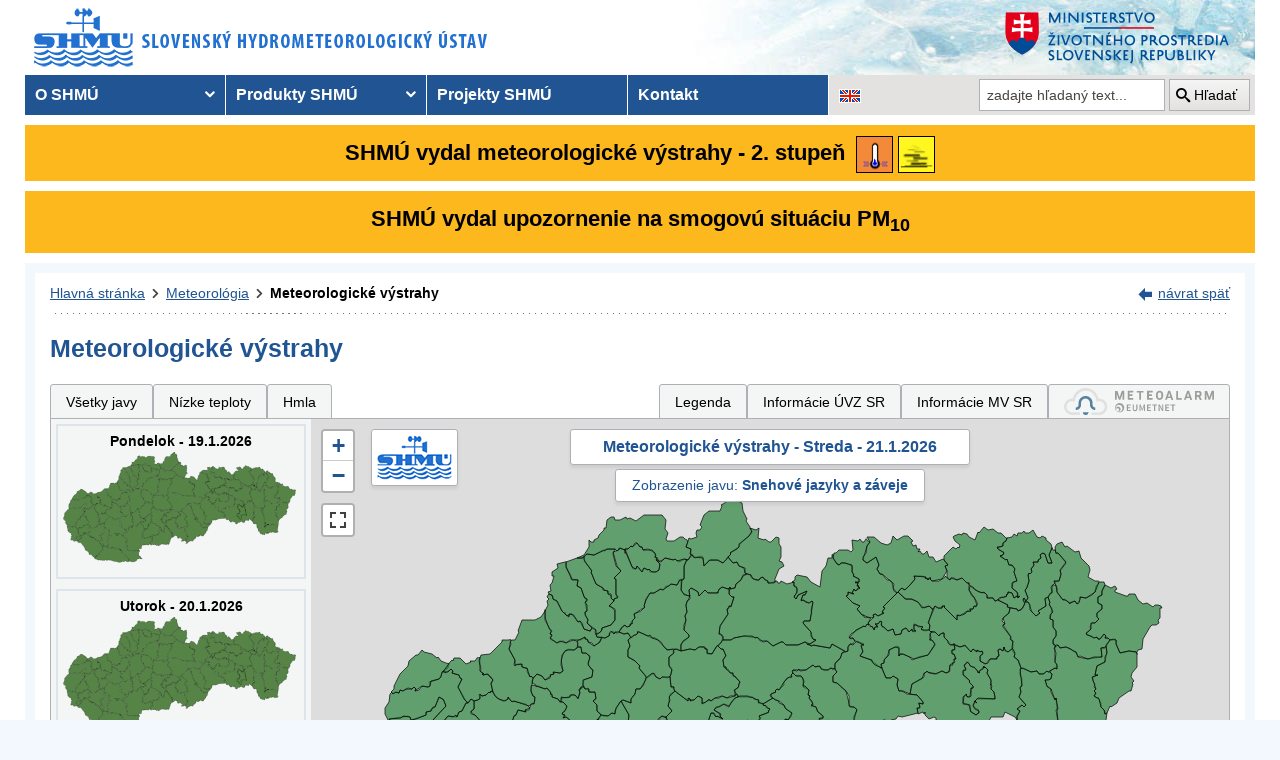

--- FILE ---
content_type: text/html; charset=utf-8
request_url: https://www.shmu.sk/sk/?page=987&id=&d=2&jav=143&roll=KSK%7CNSK%7CBSK%7CTTSK
body_size: 14577
content:
<!doctype html>
<html lang="sk-SK" class="no-js">
<head>
    <link rel="dns-prefetch" href="//www.googletagmanager.com">
    <link rel="dns-prefetch" href="//www.google-analytics.com">
    <link rel="dns-prefetch" href="//www.google.com">
    <link rel="dns-prefetch" href="//www.google.sk">
    <link rel="dns-prefetch" href="//stats.g.doubleclick.net">
    <link rel="dns-prefetch" href="//www.facebook.com">
    <link rel="dns-prefetch" href="//static.xx.fbcdn.net">
    <link rel="dns-prefetch" href="//connect.facebook.net">

    <link rel="preload" as="font" href="/assets/fonts/icomoon.ttf?bfmrgw" crossorigin="anonymous">
    <meta name="theme-color" content="#205493">

    <meta http-equiv="X-UA-Compatible" content="IE=edge">
    <meta http-equiv="content-type" content="text/html; charset=utf-8">
    <meta content="shmu, shmú, pocasie, počasie, meteo, hydrometerologický ústav, meteorologický ústav, predpoveď počasia, výstrahy, hydrologické povodňová aktivita, zrážky, dážď, povodne, dunaj, rieky a toky slovenska, meteorológia, hydrológia" name="keywords">
<meta content="Slovenský hydrometeorologický ústav, hydrologické a meteorologické predpovede a výstrahy, analýzy počasia, história počasia, emisie, kvalita ovzdušia" name="description">

    <link rel="icon" href="/favicon.ico" type="image/x-icon">
    <link rel="shortcut icon" href="/favicon.ico">
    <link rel="apple-touch-icon" sizes="180x180" href="/apple-touch-icon.png">

    <meta content="Slovenský hydrometeorologický ústav" name="author">
    <meta name="verify-v1" content="7kjxlmO1GexQ5A/Q+pq5zTRciBqyRdm5PrmkLD2UquE=">
    
    <meta name="author" content="Slovenský hydrometeorologický ústav">
    <meta name="copyright" content="Slovenský hydrometeorologický ústav">
    <meta property="fb:app_id" content="179204109293551">

    <link type="text/css" rel="stylesheet" href="/assets/js/vendor/cookieconsent-3.1.0/cookieconsent.css">
    <link type="text/css" rel="stylesheet" href="/assets/css/shmu.css?ver=202601080916">


        <title>Meteorologické výstrahy - SHMÚ</title>

    <script>
        window.wn_lang = 'sk';
        window.shmu_ver = '202601080916'
        
    </script>
    <script src="/assets/js/vendor/jquery-3.7.1.min.js"></script>
    <script src="/assets/js/shmu.js?ver=202601080916"></script>

    <script type="module" src="/assets/js/vendor/cookieconsent-3.1.0/cookieconsent-config.js"></script>

        <!-- Google Tag Manager -->
    <script type="text/plain"
            data-category="analytics"
            data-service="Google Analytics"
            >(function(w,d,s,l,i){w[l]=w[l]||[];w[l].push({'gtm.start':
                new Date().getTime(),event:'gtm.js'});var f=d.getElementsByTagName(s)[0],
            j=d.createElement(s),dl=l!='dataLayer'?'&l='+l:'';j.async=true;j.src=
            'https://www.googletagmanager.com/gtm.js?id='+i+dl;f.parentNode.insertBefore(j,f);
        })(window,document,'script','dataLayer','GTM-PJWC9CR');</script>
    <!-- End Google Tag Manager -->
    
</head>
<body>
<script type="text/plain"
        data-category="analytics"
        data-service="Facebook">
    window.fbAsyncInit = function() {
        FB.init({
            appId      : '179204109293551',
            xfbml      : true,
            version    : 'v5.0'
        });
        FB.AppEvents.logPageView();
    };

    (function(d, s, id){
        var js, fjs = d.getElementsByTagName(s)[0];
        if (d.getElementById(id)) {return;}
        js = d.createElement(s); js.id = id;
        js.src = "//connect.facebook.net/sk_SK/sdk.js";
        fjs.parentNode.insertBefore(js, fjs);
    }(document, 'script', 'facebook-jssdk'));
</script>

    <!-- Google Tag Manager (noscript) -->
    <noscript><iframe src="https://www.googletagmanager.com/ns.html?id=GTM-PJWC9CR"
                      height="0" width="0" style="display:none;visibility:hidden"></iframe></noscript>
    <!-- End Google Tag Manager (noscript) -->


<!--  CONTAINER begin ******************************************* -->
<div id="container">
<div class="unsupported-browser"></div>
<header>
        <div class="logo">
        <a title="Slovenský hydrometeorologický ústav" tabindex="0" id="shmu-logo" href="?page=1"><img width="473" height="75" src="/img/shmu-logo-top-sk.png" alt="Slovenský hydrometeorologický ústav"></a>
    </div>
        <div class="kolaz img-2">
        <a href="https://www.minzp.sk/" tabindex="-1" rel="noopener" class="mzp-logo" target="_blank" title="Ministerstvo životného prostredia">
            <img src="/img/ministerstvo-zivotneho-prostredia-sk.png" width="250" height="55" alt="Ministerstvo životného prostredia">
        </a>
    </div>
</header>
<nav class="main-nav" aria-label="Hlavná navigácia">
        <!-- CACHE [PAGE_TOPMENU_sk] - ts:2026-01-19 07:46:41, generated: 10.124ms] -->
<ul id="menu" role="menubar" aria-label="Hlavná navigácia"><li class="has-submenu"  role="none"><a href="#!" aria-haspopup="true" aria-expanded="false" role="menuitem" tabindex="0">O SHMÚ</a><ul class="is-submenu" role="menu" aria-label="O SHMÚ"><li role="none"><a href="?page=1793" role="menuitem" tabindex="-1">O nás</a></li><li role="none"><a href="?page=2452" role="menuitem" tabindex="-1">Prezentačné brožúry</a></li><li role="none"><a href="?page=1233" role="menuitem" tabindex="-1">Organizačná štruktúra</a></li><li role="none"><a href="?page=1713" role="menuitem" tabindex="-1">Základné dokumenty</a></li><li role="none"><a href="?page=2043" role="menuitem" tabindex="-1">Certifikáty a osvedčenia</a></li><li role="none"><a href="?page=1714" role="menuitem" tabindex="-1">Výročné správy SHMÚ</a></li><li role="none"><a href="?page=2878" role="menuitem" tabindex="-1">Verejné odpočty SHMÚ</a></li><li role="none"><a href="?page=2795" role="menuitem" tabindex="-1">Správy o vede, výskume a inováciách</a></li><li role="none"><a href="?page=2390" role="menuitem" tabindex="-1">Ochrana osobných údajov</a></li><li role="none"><a href="?page=2018" role="menuitem" tabindex="-1">Verejné obstarávanie</a></li><li role="none"><a href="?page=1715" role="menuitem" tabindex="-1">Ostatné</a></li><li role="none"><a href="?page=2210" role="menuitem" tabindex="-1">Objednávanie prednášok a exkurzií na SHMÚ Bratislava</a></li><li role="none"><a href="?page=2098" role="menuitem" tabindex="-1">Oznamovanie protispoločenskej činnosti</a></li><li role="none"><a href="?page=2784" role="menuitem" tabindex="-1">Plán Rodovej rovnosti SHMÚ</a></li><li class="has-submenu"  role="none"><a href="#!" aria-haspopup="true" aria-expanded="false" role="menuitem" tabindex="-1">Sprístupňovanie informácií</a><ul class="is-submenu" role="menu" aria-label="Sprístupňovanie informácií"><li role="none"><a href="https://www.slov-lex.sk/pravne-predpisy/SK/ZZ/2000/211/" role="menuitem" tabindex="-1">Zákon č. 211/2000 Z.z. o slobodnom prístupe k informáciám</a></li><li role="none"><a href="?page=1712" role="menuitem" tabindex="-1">Poskytovanie informácií</a></li><li role="none"><a href="/File/Ziadost_o_spristupnenie_informacii_podla_zakona_c_211.doc" role="menuitem" tabindex="-1">Žiadosť o sprístupnenie informácií - tlačivo</a></li><li role="none"><a href="?page=1721" role="menuitem" tabindex="-1">Žiadosť o sprístupnenie informácií - elektronický formulár</a></li><li role="none"><a href="?page=1792" role="menuitem" tabindex="-1">Sadzobník</a></li></ul></li><li role="none"><a href="?page=1716" role="menuitem" tabindex="-1">Informácie pre študentov a školy</a></li><li role="none"><a href="?page=1824" role="menuitem" tabindex="-1">Voľné pracovné pozície</a></li><li role="none"><a href="?page=2669" role="menuitem" tabindex="-1">Podcasty SHMÚ</a></li></ul></li><li class="has-submenu"  role="none"><a href="#!" aria-haspopup="true" aria-expanded="false" role="menuitem" tabindex="-1">Produkty SHMÚ</a><ul class="is-submenu" role="menu" aria-label="Produkty SHMÚ"><li class="has-submenu"  role="none"><a href="#!" aria-haspopup="true" aria-expanded="false" role="menuitem" tabindex="-1">Meteorológia</a><ul class="is-submenu" role="menu" aria-label="Meteorológia"><li role="none"><a href="?page=987" role="menuitem" tabindex="-1">Výstrahy</a></li><li class="has-submenu"  role="none"><a href="#!" aria-haspopup="true" aria-expanded="false" role="menuitem" tabindex="-1">Počasie</a><ul class="is-submenu" role="menu" aria-label="Počasie"><li role="none"><a href="?page=59" role="menuitem" tabindex="-1">Aktuálne počasie - Slovensko</a></li><li role="none"><a href="?page=60" role="menuitem" tabindex="-1">Aktuálne počasie - Európa</a></li><li role="none"><a href="?page=980" role="menuitem" tabindex="-1">Prízemné tlakové pole</a></li><li role="none"><a href="?page=1110" role="menuitem" tabindex="-1">Prehľad počasia za týždeň</a></li><li role="none"><a href="?page=1113" role="menuitem" tabindex="-1">Prehľad počasia za mesiac</a></li></ul></li><li role="none"><a href="?page=1910" role="menuitem" tabindex="-1">Stručná predpoveď</a></li><li class="has-submenu"  role="none"><a href="#!" aria-haspopup="true" aria-expanded="false" role="menuitem" tabindex="-1">Rozšírená predpoveď</a><ul class="is-submenu" role="menu" aria-label="Rozšírená predpoveď"><li role="none"><a href="?page=58" role="menuitem" tabindex="-1">Pre Slovensko</a></li><li role="none"><a href="?page=103" role="menuitem" tabindex="-1">Pre západné Slovensko</a></li><li role="none"><a href="?page=104" role="menuitem" tabindex="-1">Pre stredné Slovensko</a></li><li role="none"><a href="?page=105" role="menuitem" tabindex="-1">Pre východné Slovensko</a></li><li role="none"><a href="?page=106" role="menuitem" tabindex="-1">Pre Bratislavu</a></li><li role="none"><a href="?page=107" role="menuitem" tabindex="-1">Pre Tatry</a></li></ul></li><li role="none"><a href="?page=2882" role="menuitem" tabindex="-1">Grafické zobrazenie textových predpovedí</a></li><li role="none"><a href="?page=2870" role="menuitem" tabindex="-1">Mesačná predpoveď počasia</a></li><li role="none"><a href="?page=1755" role="menuitem" tabindex="-1">Systém INCA</a></li><li role="none"><a href="?page=2673" role="menuitem" tabindex="-1">EPSGRAMY</a></li><li class="has-submenu"  role="none"><a href="#!" aria-haspopup="true" aria-expanded="false" role="menuitem" tabindex="-1">Model ALADIN - na 3 dni</a><ul class="is-submenu" role="menu" aria-label="Model ALADIN - na 3 dni"><li role="none"><a href="?page=472" role="menuitem" tabindex="-1">Predpovede modelu ALADIN</a></li><li role="none"><a href="?page=769" role="menuitem" tabindex="-1">Meteogram - na 3 dni</a></li><li role="none"><a href="?page=2199" role="menuitem" tabindex="-1">ALADIN Európa</a></li><li role="none"><a href="?page=473" role="menuitem" tabindex="-1">Teplota</a></li><li role="none"><a href="?page=474" role="menuitem" tabindex="-1">Vietor</a></li><li role="none"><a href="?page=475" role="menuitem" tabindex="-1">Oblačnosť</a></li><li role="none"><a href="?page=476" role="menuitem" tabindex="-1">Zrážky</a></li><li role="none"><a href="?page=1642" role="menuitem" tabindex="-1">Výškové mapy</a></li><li role="none"><a href="?page=477" role="menuitem" tabindex="-1">PsTEMP - vertikálne profily</a></li><li role="none"><a href="?page=478" role="menuitem" tabindex="-1">PsTEMP - časové rezy</a></li><li role="none"><a href="?page=479" role="menuitem" tabindex="-1">PsTEMP - profil vetra</a></li><li role="none"><a href="?page=1016" role="menuitem" tabindex="-1">model ALADIN - popis</a></li></ul></li><li class="has-submenu"  role="none"><a href="#!" aria-haspopup="true" aria-expanded="false" role="menuitem" tabindex="-1">Model ECMWF - na 10 dní</a><ul class="is-submenu" role="menu" aria-label="Model ECMWF - na 10 dní"><li role="none"><a href="?page=1186" role="menuitem" tabindex="-1">Meteogram - na 10 dní</a></li><li role="none"><a href="?page=1184" role="menuitem" tabindex="-1">Epsgram - na 8 dní</a></li><li role="none"><a href="?page=1164" role="menuitem" tabindex="-1">Model ECMWF - popis</a></li></ul></li><li role="none"><a href="?page=2656" role="menuitem" tabindex="-1">Epsgram A-LAEF - na 3 dni</a></li><li role="none"><a href="http://www.shmu.sk/produkty/nwp/alaef/" role="menuitem" tabindex="-1">Mapy A-LAEF</a></li><li role="none"><a href="?page=2322" role="menuitem" tabindex="-1">Radary</a></li><li role="none"><a href="?page=66" role="menuitem" tabindex="-1">Družice</a></li><li role="none"><a href="?page=2266" role="menuitem" tabindex="-1">Kamery</a></li><li class="has-submenu"  role="none"><a href="#!" aria-haspopup="true" aria-expanded="false" role="menuitem" tabindex="-1">Ozónové spravodajstvo</a><ul class="is-submenu" role="menu" aria-label="Ozónové spravodajstvo"><li role="none"><a href="?page=7" role="menuitem" tabindex="-1">Aktuálny stav ozónu</a></li><li role="none"><a href="?page=2423" role="menuitem" tabindex="-1">Priebeh UV Index-u</a></li><li role="none"><a href="?page=2424" role="menuitem" tabindex="-1">Predpoveď UV index-u</a></li><li role="none"><a href="?page=2458" role="menuitem" tabindex="-1">Javy a pojmy</a></li><li role="none"><a href="?page=2459" role="menuitem" tabindex="-1">Otázky a odpovede</a></li><li role="none"><a href="?page=2463" role="menuitem" tabindex="-1">Vývoj v SR</a></li><li role="none"><a href="?page=55" role="menuitem" tabindex="-1">Kontakt</a></li></ul></li><li role="none"><a href="?page=68" role="menuitem" tabindex="-1">Snehové spravodajstvo</a></li><li role="none"><a href="?page=8" role="menuitem" tabindex="-1">Typy poveternostných situácií</a></li><li role="none"><a href="?page=2049&amp;skupina=1" role="menuitem" tabindex="-1">Aktuálne odborné informácie</a></li><li role="none"><a href="?page=31" role="menuitem" tabindex="-1">Meteorologický časopis</a></li><li class="has-submenu"  role="none"><a href="#!" aria-haspopup="true" aria-expanded="false" role="menuitem" tabindex="-1">Napíšte nám ...</a><ul class="is-submenu" role="menu" aria-label="Napíšte nám ..."><li role="none"><a href="?page=1007" role="menuitem" tabindex="-1">Pozorovali ste búrku?</a></li><li role="none"><a href="?page=1337" role="menuitem" tabindex="-1">Pozorovali ste tornádo?</a></li><li role="none"><a href="/?page=1138" role="menuitem" tabindex="-1">Vaše fotografie</a></li></ul></li><li role="none"><a href="?page=975" role="menuitem" tabindex="-1">Články, prednášky, informácie ...</a></li><li role="none"><a href="?page=482" role="menuitem" tabindex="-1">Otázky, odpovede ...</a></li><li role="none"><a href="?page=1029" role="menuitem" tabindex="-1">Rozhovor s meteorológom</a></li><li role="none"><a href="?page=1095" role="menuitem" tabindex="-1">Slovník pojmov, výrazov</a></li></ul></li><li class="has-submenu"  role="none"><a href="#!" aria-haspopup="true" aria-expanded="false" role="menuitem" tabindex="-1">Hydrológia</a><ul class="is-submenu" role="menu" aria-label="Hydrológia"><li class="has-submenu"  role="none"><a href="#!" aria-haspopup="true" aria-expanded="false" role="menuitem" tabindex="-1">Hydrologické spravodajstvo</a><ul class="is-submenu" role="menu" aria-label="Hydrologické spravodajstvo"><li role="none"><a href="?page=10" role="menuitem" tabindex="-1">Hydrologické spravodajstvo</a></li><li role="none"><a href="?page=110" role="menuitem" tabindex="-1">Správy - celé Slovensko</a></li><li role="none"><a href="?page=111" role="menuitem" tabindex="-1">Situácia a vývoj</a></li><li role="none"><a href="?page=112" role="menuitem" tabindex="-1">Morava</a></li><li role="none"><a href="?page=2078" role="menuitem" tabindex="-1">Spravodajstvo pre Maďarsko</a></li><li role="none"><a href="?page=113" role="menuitem" tabindex="-1">Turistika a rybolov</a></li><li role="none"><a href="?page=981" role="menuitem" tabindex="-1">Teploty vodných nádrží</a></li><li role="none"><a href="?page=935" role="menuitem" tabindex="-1">Pre povodie Dunaja</a></li><li role="none"><a href="?page=765" role="menuitem" tabindex="-1">Vodomerné stanice</a></li><li role="none"><a href="?page=838" role="menuitem" tabindex="-1">Zrážkomerné stanice</a></li><li role="none"><a href="?page=128" role="menuitem" tabindex="-1">Povodňové správy</a></li><li role="none"><a href="?page=687" role="menuitem" tabindex="-1">Snehové spravodajstvo</a></li></ul></li><li class="has-submenu"  role="none"><a href="#!" aria-haspopup="true" aria-expanded="false" role="menuitem" tabindex="-1">Úsek hydrologická služba</a><ul class="is-submenu" role="menu" aria-label="Úsek hydrologická služba"><li role="none"><a href="?page=946" role="menuitem" tabindex="-1">Úsek hydrologická služba</a></li><li role="none"><a href="?page=948" role="menuitem" tabindex="-1">Odbor Kvantita povrchových vôd</a></li><li role="none"><a href="?page=1774" role="menuitem" tabindex="-1">Odbor Kvalita povrchových vôd</a></li><li role="none"><a href="?page=949" role="menuitem" tabindex="-1">Odbor Podzemné vody</a></li><li role="none"><a href="?page=2481" role="menuitem" tabindex="-1">Regionálne pracovisko Banská Bystrica</a></li><li role="none"><a href="?page=2482" role="menuitem" tabindex="-1">Regionálne pracovisko Košice</a></li><li role="none"><a href="?page=2483" role="menuitem" tabindex="-1">Regionálne pracovisko Žilina</a></li><li role="none"><a href="?page=1094" role="menuitem" tabindex="-1">Súhrnná evidencia o vodách</a></li><li role="none"><a href="?page=2160" role="menuitem" tabindex="-1">Štátna hydrologická sieť SHMÚ</a></li><li role="none"><a href="?page=2079" role="menuitem" tabindex="-1">Projekty</a></li><li role="none"><a href="?page=2176" role="menuitem" tabindex="-1">Publikácie</a></li></ul></li></ul></li><li class="has-submenu"  role="none"><a href="#!" aria-haspopup="true" aria-expanded="false" role="menuitem" tabindex="-1">Kvalita ovzdušia</a><ul class="is-submenu" role="menu" aria-label="Kvalita ovzdušia"><li role="none"><a href="?page=992" role="menuitem" tabindex="-1">Emisie</a></li><li role="none"><a href="?page=997" role="menuitem" tabindex="-1">Ročné správy o kvalite ovzdušia</a></li><li role="none"><a href="?page=2381" role="menuitem" tabindex="-1">Mesačné správy o kvalite ovzdušia </a></li><li role="none"><a href="?page=2891" role="menuitem" tabindex="-1">Služby CAMS</a></li><li role="none"><a href="?page=1&amp;id=oko_kriteria" role="menuitem" tabindex="-1">Limitné hodnoty koncentrácií</a></li><li role="none"><a href="?page=2675" role="menuitem" tabindex="-1">Oblasti riadenia kvality ovzdušia</a></li><li class="has-submenu"  role="none"><a href="#!" aria-haspopup="true" aria-expanded="false" role="menuitem" tabindex="-1">Národná monitorovacia sieť kvality ovzdušia (NMSKO)</a><ul class="is-submenu" role="menu" aria-label="Národná monitorovacia sieť kvality ovzdušia (NMSKO)"><li role="none"><a href="?page=1&amp;id=oko_monit_siet" role="menuitem" tabindex="-1">Národná monitorovacia sieť kvality ovzdušia</a></li><li role="none"><a href="?page=225" role="menuitem" tabindex="-1">Merané veličiny a metódy pozorovania</a></li></ul></li><li role="none"><a href="?page=229" role="menuitem" tabindex="-1">Vplyv znečisťujúcich látok</a></li><li class="has-submenu"  role="none"><a href="#!" aria-haspopup="true" aria-expanded="false" role="menuitem" tabindex="-1">Zóny a aglomerácie</a><ul class="is-submenu" role="menu" aria-label="Zóny a aglomerácie"><li role="none"><a href="https://www.shmu.sk/sk/?page=2873" role="menuitem" tabindex="-1">Vymedzenie oblastí riadenia kvality ovzdušia pre rok 2024</a></li><li role="none"><a href="?page=2768" role="menuitem" tabindex="-1">Vymedzenie oblastí riadenia kvality ovzdušia pre rok 2023</a></li><li role="none"><a href="?page=2674" role="menuitem" tabindex="-1">Vymedzenie oblastí riadenia kvality ovzdušia pre rok 2022</a></li><li role="none"><a href="?page=2186" role="menuitem" tabindex="-1">Vymedzenie oblastí riadenia kvality ovzdušia pre rok 2021</a></li><li role="none"><a href="?page=231" role="menuitem" tabindex="-1">Rozdelenie územia SR na zóny a aglomerácie</a></li><li role="none"><a href="?page=2699" role="menuitem" tabindex="-1">Podklady pre Programy na zlepšenie kvality ovzdušia</a></li></ul></li><li class="has-submenu"  role="none"><a href="#!" aria-haspopup="true" aria-expanded="false" role="menuitem" tabindex="-1">Modelovanie kvality ovzdušia</a><ul class="is-submenu" role="menu" aria-label="Modelovanie kvality ovzdušia"><li role="none"><a href="?page=2895" role="menuitem" tabindex="-1">Modelovanie kvality ovzdušia</a></li><li role="none"><a href="?page=2665" role="menuitem" tabindex="-1">CALPUFF</a></li><li role="none"><a href="?page=2663" role="menuitem" tabindex="-1">CMAQ</a></li><li role="none"><a href="?page=2659" role="menuitem" tabindex="-1">RIO</a></li><li role="none"><a href="?page=2664" role="menuitem" tabindex="-1">ATMOPLAN</a></li></ul></li><li role="none"><a href="?page=996" role="menuitem" tabindex="-1" target="_blank">Štúdie, analýzy a ďalšie informácie</a></li><li role="none"><a href="?page=2699" role="menuitem" tabindex="-1">Hodnotenia pre Programy na zlepšenie kvality ovzdušia</a></li><li role="none"><a href="?page=1&amp;id=oko_faq" role="menuitem" tabindex="-1">Časté otázky</a></li></ul></li><li class="has-submenu"  role="none"><a href="#!" aria-haspopup="true" aria-expanded="false" role="menuitem" tabindex="-1">Klimatológia</a><ul class="is-submenu" role="menu" aria-label="Klimatológia"><li role="none"><a href="?page=1798" role="menuitem" tabindex="-1">Odbor Klimatologická služba</a></li><li class="has-submenu"  role="none"><a href="#!" aria-haspopup="true" aria-expanded="false" role="menuitem" tabindex="-1">Klimatologické spravodajstvo</a><ul class="is-submenu" role="menu" aria-label="Klimatologické spravodajstvo"><li class="has-submenu"  role="none"><a href="#!" aria-haspopup="true" aria-expanded="false" role="menuitem" tabindex="-1">Klimagramy</a><ul class="is-submenu" role="menu" aria-label="Klimagramy"><li role="none"><a href="?page=1783" role="menuitem" tabindex="-1">Teplota vzduchu </a></li><li role="none"><a href="?page=2120" role="menuitem" tabindex="-1">Teplota pôdy</a></li><li role="none"><a href="?page=1784" role="menuitem" tabindex="-1">Atmosférické zrážky</a></li><li role="none"><a href="?page=1785" role="menuitem" tabindex="-1">Tlak vzduchu</a></li><li role="none"><a href="?page=1786" role="menuitem" tabindex="-1">Slnečný svit  </a></li></ul></li><li class="has-submenu"  role="none"><a href="#!" aria-haspopup="true" aria-expanded="false" role="menuitem" tabindex="-1">Mapové produkty</a><ul class="is-submenu" role="menu" aria-label="Mapové produkty"><li role="none"><a href="?page=2901" role="menuitem" tabindex="-1">Denné mapy</a></li><li role="none"><a href="?page=1609" role="menuitem" tabindex="-1">Týždenné mapy</a></li><li role="none"><a href="?page=1610" role="menuitem" tabindex="-1">Mesačné mapy</a></li><li role="none"><a href="?page=2903" role="menuitem" tabindex="-1">Index požiarneho nebezpečenstva</a></li></ul></li><li role="none"><a href="?page=2166" role="menuitem" tabindex="-1">Monitoring sucha</a></li></ul></li><li class="has-submenu"  role="none"><a href="#!" aria-haspopup="true" aria-expanded="false" role="menuitem" tabindex="-1">Zmena klímy</a><ul class="is-submenu" role="menu" aria-label="Zmena klímy"><li role="none"><a href="?page=1070" role="menuitem" tabindex="-1">Klimatický systém Zeme</a></li><li role="none"><a href="?page=1067" role="menuitem" tabindex="-1">Klíma v histórii Zeme </a></li><li role="none"><a href="?page=1071" role="menuitem" tabindex="-1">Človekom spôsobená zmena klímy</a></li><li role="none"><a href="?page=1069" role="menuitem" tabindex="-1">Scenáre budúcej klímy</a></li><li role="none"><a href="?page=1379" role="menuitem" tabindex="-1">Výskum zmeny klímy</a></li></ul></li><li class="has-submenu"  role="none"><a href="#!" aria-haspopup="true" aria-expanded="false" role="menuitem" tabindex="-1">Klíma Slovenska</a><ul class="is-submenu" role="menu" aria-label="Klíma Slovenska"><li role="none"><a href="?page=1064" role="menuitem" tabindex="-1">Klimatické pomery SR  </a></li><li role="none"><a href="?page=1384" role="menuitem" tabindex="-1">Historické extrémy</a></li><li role="none"><a href="?page=1637" role="menuitem" tabindex="-1">Singularity</a></li></ul></li><li class="has-submenu"  role="none"><a href="#!" aria-haspopup="true" aria-expanded="false" role="menuitem" tabindex="-1">Fenológia</a><ul class="is-submenu" role="menu" aria-label="Fenológia"><li role="none"><a href="?page=2852" role="menuitem" tabindex="-1">Čo je fenológia</a></li><li role="none"><a href="?page=1549" role="menuitem" tabindex="-1">Metodiky</a></li></ul></li><li role="none"><a href="?page=2932" role="menuitem" tabindex="-1">Staničná sieť</a></li><li role="none"><a href="?page=1613" role="menuitem" tabindex="-1">Bulletin MaK</a></li><li role="none"><a href="?page=1553" role="menuitem" tabindex="-1">Slovník klimatologických pojmov</a></li><li class="has-submenu"  role="none"><a href="#!" aria-haspopup="true" aria-expanded="false" role="menuitem" tabindex="-1">Publikácie</a><ul class="is-submenu" role="menu" aria-label="Publikácie"><li role="none"><a href="?page=2779" role="menuitem" tabindex="-1">Radiačné ročenky</a></li><li role="none"><a href="?page=1794" role="menuitem" tabindex="-1">Klimatický atlas Slovenska</a></li><li role="none"><a href="?page=1550" role="menuitem" tabindex="-1">Zborníky</a></li><li role="none"><a href="?page=2869" role="menuitem" tabindex="-1">Zborníky NKP</a></li></ul></li></ul></li><li role="none"><a href="?page=34" role="menuitem" tabindex="-1">Letecká meteorológia</a></li><li class="has-submenu"  role="none"><a href="#!" aria-haspopup="true" aria-expanded="false" role="menuitem" tabindex="-1">Čiastkový monitorovací systém</a><ul class="is-submenu" role="menu" aria-label="Čiastkový monitorovací systém"><li role="none"><a href="?page=21" role="menuitem" tabindex="-1">Meteorológia a klimatológia</a></li><li role="none"><a href="?page=19" role="menuitem" tabindex="-1">Ovzdušie</a></li><li role="none"><a href="?page=20" role="menuitem" tabindex="-1">Rádioaktivita</a></li></ul></li><li role="none"><a href="http://nrz.shmu.sk/" role="menuitem" tabindex="-1">Národný register znečisťovania</a></li></ul></li><li role="none"><a href="?page=569" role="menuitem" tabindex="-1">Projekty SHMÚ</a></li><li role="none"><a href="?page=5" role="menuitem" tabindex="-1">Kontakt</a></li></ul>
<!-- /CACHE -->

    <ul id="lang-nav" aria-label="Zmena jazykovej verzie stránok">
                <li class="english">
            <a title="Zmena jazykovej verzie stránky na EN" aria-label="Zmena jazykovej verzie stránky na EN" href="/en/?page=987&amp;id="><img src="/img/lang-en.gif" width="22" height="14" alt="Zmena jazykovej verzie stránky na EN"></a>
        </li>
    </ul>
    <form id="searchform" action="?" method="get">
        <p><input type="hidden" name="page" value="976">
            <label for="search">vyhľadávanie</label>
            <input aria-labelledby="btn_search" type="text" id="search" placeholder="zadajte hľadaný text..." required name="q" value="">
            <button type="submit" id="btn_search">Hľadať</button>
        </p>
    </form>
</nav>



<!-- CONTENT -->
<main id="content" tabindex="-1">
    <div class="warnings-banners">
<!-- CAHCE [PAGE_WARNINGS_BANNERS_sk] - ts:2026-01-19 07:46:41, generated: 13.524ms] -->
<div class="vystrahy-banner warn_2"><a href="?page=987" title="Zobraziť meteorologické výstrahy"><span>SHMÚ vydal meteorologické výstrahy - 2. stupeň</span> <img class="warn_img" src="/img/vystrahy/znacky/teploty_nizke2.png" width="37" height="37" title="2. stupeň - Nízke teploty" alt="2. stupeň - Nízke teploty" /><img class="warn_img" src="/img/vystrahy/znacky/hmla1.png" width="37" height="37" title="1. stupeň - Hmla" alt="1. stupeň - Hmla" /></a></div>
<div class="vystrahy-banner warn_2"><a title="Zobraziť smogový varovný systém" href="?page=2264"><span>SHMÚ vydal upozornenie na smogovú situáciu PM<sub>10</sub></span></a></div>
<!-- /CACHE --></div>
    <!-- MAINCONTENT -->
    <div id="maincontent">

            <div class="fullwidth">
<div id="breadcrumbs"><nav aria-label="Pozícia stránky"><ol><li><a href="?page=1" title="Hlavná stránka">Hlavná stránka</a></li><li><a href="?page=6" title="Meteorológia">Meteorológia</a></li><li><a href="?page=987" title="Meteorologické výstrahy" aria-current="page">Meteorologické výstrahy</a></li></ol></nav><div class="navig"><a href="javascript:history.go(-1);" title="návrat späť">návrat späť</a></div></div><section id="pcontent"><h1>Meteorologické výstrahy</h1>
            <style type="text/css">
                .b-name {
                    color: #000;
                    font-size: 12px;
                    font-weight: bold;
                    white-space: nowrap;
                    text-align: center;
                    /* border: 1px solid black; */
                    line-height: 1;

                }
            </style>
<script>
    var d = [];
    var map_center = [48.788714, 19.496843];
    var map_zoom = 7.5;
</script>
<script src="/js/meteo/meteovystrahy.js?build=202601080916"></script>
<script>
    $( document ).ready(function( ) {
        map_init();
    });
</script>

<script src="/assets/js/vendor/leaflet-1.8.0/leaflet.js"></script>
<script src="/assets/js/vendor/leaflet-1.8.0/leaflet.ajax.min.js"></script>
<script src="/assets/js/vendor/leaflet-1.8.0/Leaflet.Control.Custom.js"></script>
<script src="/assets/js/vendor/leaflet-1.8.0/leaflet-svg-shape-markers.min.js"></script>
<script src="/assets/js/vendor/leaflet-fullscreen/Leaflet.fullscreen.min.js"></script>
<link type="text/css" rel="stylesheet" href="/assets/js/vendor/leaflet-1.8.0/leaflet.css" />
<link type="text/css" rel="stylesheet" href="/assets/js/vendor/leaflet-fullscreen/leaflet.fullscreen.css" />

<div class="clearfix mb-2" id="tabs"></div><div class="form-panel-tabs" role="tablist"><a role="tab" class="" href="?page=987&amp;id=&amp;d=2&amp;roll=KSK%7CNSK%7CBSK%7CTTSK#tabs" aria-selected="false" title="Všetky javy">Všetky javy</a><a role="tab" class="" href="?page=987&amp;id=&amp;d=2&amp;jav=138&amp;roll=KSK%7CNSK%7CBSK%7CTTSK#tabs" aria-selected="false" title="Nízke teploty">Nízke teploty</a><a role="tab" class="" href="?page=987&amp;id=&amp;d=2&amp;jav=139&amp;roll=KSK%7CNSK%7CBSK%7CTTSK#tabs" aria-selected="false" title="Hmla">Hmla</a><a role="tab"  href="javascript:void(0);" onclick=" popUpWH('/popups/meteo/vystrahy_legenda.php?page=987&amp;lang=sk',950,650)" class="ml-auto">Legenda</a><a role="tab" href="?page=2691">Informácie ÚVZ SR</a><a role="tab" href="?page=2934">Informácie MV SR</a><a role="tab" href="https://www.meteoalarm.org" target="_blank"><img width="150" class="mb-1" src="/Image/DMS/Vystrahy/meteoalarm2021.svg" alt="Meteoalarm"  /></a></div><div class="v-map-wrapper">
<div class="v-small-maps">
<script> var v_small_map_meteo_vystrahy_data = []; </script>
<div class="v-small-map ">
    <a class="v-small-map--vystraha-mapa-link" title="Pondelok - 19.1.2026" href="?page=987&amp;id=&amp;d=0&amp;jav=143&amp;roll=KSK%7CNSK%7CBSK%7CTTSK#tabs"></a>
    <div class="v-small-map--title">Pondelok - 19.1.2026</div>
    <img src="/img/loading2.gif" class="v-small-map--vystraha-loader" id="vmeteo-loader-0" alt="Načítavam údaje...">
            <object onload="onload_meteo_warnings_small_map(0)" type="image/svg+xml" data="/img/svg/meteo_vystrahy_mapa.svg" data-day="0" id="v-meteo-mapa-svg-0">
                Váš prehliadač nepodporuje zobrazovanie SVG 
            </object>
            <script>
                v_small_map_meteo_vystrahy_data[0] = [];

            </script>
</div>
<div class="v-small-map ">
    <a class="v-small-map--vystraha-mapa-link" title="Utorok - 20.1.2026" href="?page=987&amp;id=&amp;d=1&amp;jav=143&amp;roll=KSK%7CNSK%7CBSK%7CTTSK#tabs"></a>
    <div class="v-small-map--title">Utorok - 20.1.2026</div>
    <img src="/img/loading2.gif" class="v-small-map--vystraha-loader" id="vmeteo-loader-1" alt="Načítavam údaje...">
            <object onload="onload_meteo_warnings_small_map(1)" type="image/svg+xml" data="/img/svg/meteo_vystrahy_mapa.svg" data-day="1" id="v-meteo-mapa-svg-1">
                Váš prehliadač nepodporuje zobrazovanie SVG 
            </object>
            <script>
                v_small_map_meteo_vystrahy_data[1] = [];

            </script>
</div>
<div class="v-small-map selected">
    <a class="v-small-map--vystraha-mapa-link" title="Streda - 21.1.2026" href="?page=987&amp;id=&amp;d=2&amp;jav=143&amp;roll=KSK%7CNSK%7CBSK%7CTTSK#tabs"></a>
    <div class="v-small-map--title">Streda - 21.1.2026</div>
    <img src="/img/loading2.gif" class="v-small-map--vystraha-loader" id="vmeteo-loader-2" alt="Načítavam údaje...">
            <object onload="onload_meteo_warnings_small_map(2)" type="image/svg+xml" data="/img/svg/meteo_vystrahy_mapa.svg" data-day="2" id="v-meteo-mapa-svg-2">
                Váš prehliadač nepodporuje zobrazovanie SVG 
            </object>
            <script>
                v_small_map_meteo_vystrahy_data[2] = [];

            </script>
</div></div><div class="v-map"><div id="i_map" class="ms_map m-0 h-500 position-relative">
    <div class="v-map-title">Meteorologické výstrahy - Streda - 21.1.2026</div>
    <div class="v-map-subtitle">
            Zobrazenie javu: <strong>Snehové jazyky a záveje</strong>
            </div>
    <div class="v-map-logo">
        <img src="/img/shmu-logo-small.png" width="75" height="45" alt="SHMÚ" />
    </div>
    <div class="v-map-legenda">
        <img src="/img/vystrahy2/legenda_bez2.png" width="138" height="57" alt="Legenda" />
    </div>
    <div class="v-map-updated">
        Aktualizované: 19.1.2026 06:26<br>
        Najbližšia aktualizácia najneskôr: 19.1.2026 12:00
    </div>
</div></div></div><script>
            //<![CDATA[

            HINTS_ITEMS = { }

            var t = null;
            function TooltipText(cid) {
                var tbox=null;
                tbox = HINTS_ITEMS[cid];
                if (tbox==null) {
                    tbox = 'Újade nie sú k dispozícii';
                }
                    return '<div class="tipmessage_warn">' + tbox + '<\/div>';
            }

            function load_table(region) {
                if (region.length > 0) {
                    popUpWH("/popups/meteo/vystrahy.php?region=" + region + "&page=987" + "&idw=1768800371#20260121",950,650);
                }
            }
            
            
            //]]>
            </script>
            <table class="dynamictable v-table" id="table"><caption class="mb-1">Tabuľkové zobrazenie výstrah pre jav: Snehové jazyky a záveje</caption><thead><tr>
<th id="h_region" colspan="2">Región</th>
<th id="h_jav">Jav</th>
<th id="h_stupne" colspan="24">Stupne v hodinových krokoch</th>
</tr><tr><th class="text-center w50" id="f"><a href="?page=987&amp;id=&amp;d=2&amp;jav=143&amp;roll=BSK%7CBBSK%7CTSK%7CKSK%7CNSK%7CTTSK%7CPSK%7CZSK#f" class="text-decoration-none"><i class="icon-plus"></i></a> <a href="?page=987&amp;id=&amp;d=2&amp;jav=143#f" class="text-decoration-none"><i class="icon-minus"></i></a></th><th>&nbsp;</th><th>&nbsp;</th><th class="d-h td-sx">0</th><th class="d-h td-sx">1</th><th class="d-h td-sx">2</th><th class="d-h td-sx">3</th><th class="d-h td-sx">4</th><th class="d-h td-sx">5</th><th class="d-h td-sx">6</th><th class="d-h td-sx">7</th><th class="d-h td-sx">8</th><th class="d-h td-sx">9</th><th class="d-h td-sx">10</th><th class="d-h td-sx">11</th><th class="d-h td-sx">12</th><th class="d-h td-sx">13</th><th class="d-h td-sx">14</th><th class="d-h td-sx">15</th><th class="d-h td-sx">16</th><th class="d-h td-sx">17</th><th class="d-h td-sx">18</th><th class="d-h td-sx">19</th><th class="d-h td-sx">20</th><th class="d-h td-sx">21</th><th class="d-h td-sx">22</th><th class="d-h td-sx">23</th></tr></thead><tr><td class="text-center"><a href="?page=987&amp;id=&amp;d=2&amp;jav=143&amp;roll=KSK%7CNSK%7CTTSK#BSK" class="text-decoration-none" title="Schovanie detailu regiónu: Bratislavský kraj"><i class="icon icon-minus"></i></a></td>
    <td class="pl-2 text-nowrap" headers="h_region" id="BSK"><strong>Bratislavský kraj</strong></td><td headers="h_jav" class="text-right pr-1 pt-0 pb-0 vertical-align-middle text-nowrap td-sx">&nbsp;</td><td title="Bratislavský kraj o 0:00 hod. - bez výstrah" class="warn_0 text-center td-sx">0</td><td title="Bratislavský kraj o 1:00 hod. - bez výstrah" class="warn_0 text-center td-sx">0</td><td title="Bratislavský kraj o 2:00 hod. - bez výstrah" class="warn_0 text-center td-sx">0</td><td title="Bratislavský kraj o 3:00 hod. - bez výstrah" class="warn_0 text-center td-sx">0</td><td title="Bratislavský kraj o 4:00 hod. - bez výstrah" class="warn_0 text-center td-sx">0</td><td title="Bratislavský kraj o 5:00 hod. - bez výstrah" class="warn_0 text-center td-sx">0</td><td title="Bratislavský kraj o 6:00 hod. - bez výstrah" class="warn_0 text-center td-sx">0</td><td title="Bratislavský kraj o 7:00 hod. - bez výstrah" class="warn_0 text-center td-sx">0</td><td title="Bratislavský kraj o 8:00 hod. - bez výstrah" class="warn_0 text-center td-sx">0</td><td title="Bratislavský kraj o 9:00 hod. - bez výstrah" class="warn_0 text-center td-sx">0</td><td title="Bratislavský kraj o 10:00 hod. - bez výstrah" class="warn_0 text-center td-sx">0</td><td title="Bratislavský kraj o 11:00 hod. - bez výstrah" class="warn_0 text-center td-sx">0</td><td title="Bratislavský kraj o 12:00 hod. - bez výstrah" class="warn_0 text-center td-sx">0</td><td title="Bratislavský kraj o 13:00 hod. - bez výstrah" class="warn_0 text-center td-sx">0</td><td title="Bratislavský kraj o 14:00 hod. - bez výstrah" class="warn_0 text-center td-sx">0</td><td title="Bratislavský kraj o 15:00 hod. - bez výstrah" class="warn_0 text-center td-sx">0</td><td title="Bratislavský kraj o 16:00 hod. - bez výstrah" class="warn_0 text-center td-sx">0</td><td title="Bratislavský kraj o 17:00 hod. - bez výstrah" class="warn_0 text-center td-sx">0</td><td title="Bratislavský kraj o 18:00 hod. - bez výstrah" class="warn_0 text-center td-sx">0</td><td title="Bratislavský kraj o 19:00 hod. - bez výstrah" class="warn_0 text-center td-sx">0</td><td title="Bratislavský kraj o 20:00 hod. - bez výstrah" class="warn_0 text-center td-sx">0</td><td title="Bratislavský kraj o 21:00 hod. - bez výstrah" class="warn_0 text-center td-sx">0</td><td title="Bratislavský kraj o 22:00 hod. - bez výstrah" class="warn_0 text-center td-sx">0</td><td title="Bratislavský kraj o 23:00 hod. - bez výstrah" class="warn_0 text-center td-sx">0</td></tr><tr><td>&nbsp;</td><td class="pl5">Bratislava</td><td class="text-right pr-1 pt-0 pb-0 vertical-align-middle text-nowrap td-sx">&nbsp;</td><td title="Bratislava o 0:00 hod. - bez výstrah" class="warn_0 text-center td-sx">0</td><td title="Bratislava o 1:00 hod. - bez výstrah" class="warn_0 text-center td-sx">0</td><td title="Bratislava o 2:00 hod. - bez výstrah" class="warn_0 text-center td-sx">0</td><td title="Bratislava o 3:00 hod. - bez výstrah" class="warn_0 text-center td-sx">0</td><td title="Bratislava o 4:00 hod. - bez výstrah" class="warn_0 text-center td-sx">0</td><td title="Bratislava o 5:00 hod. - bez výstrah" class="warn_0 text-center td-sx">0</td><td title="Bratislava o 6:00 hod. - bez výstrah" class="warn_0 text-center td-sx">0</td><td title="Bratislava o 7:00 hod. - bez výstrah" class="warn_0 text-center td-sx">0</td><td title="Bratislava o 8:00 hod. - bez výstrah" class="warn_0 text-center td-sx">0</td><td title="Bratislava o 9:00 hod. - bez výstrah" class="warn_0 text-center td-sx">0</td><td title="Bratislava o 10:00 hod. - bez výstrah" class="warn_0 text-center td-sx">0</td><td title="Bratislava o 11:00 hod. - bez výstrah" class="warn_0 text-center td-sx">0</td><td title="Bratislava o 12:00 hod. - bez výstrah" class="warn_0 text-center td-sx">0</td><td title="Bratislava o 13:00 hod. - bez výstrah" class="warn_0 text-center td-sx">0</td><td title="Bratislava o 14:00 hod. - bez výstrah" class="warn_0 text-center td-sx">0</td><td title="Bratislava o 15:00 hod. - bez výstrah" class="warn_0 text-center td-sx">0</td><td title="Bratislava o 16:00 hod. - bez výstrah" class="warn_0 text-center td-sx">0</td><td title="Bratislava o 17:00 hod. - bez výstrah" class="warn_0 text-center td-sx">0</td><td title="Bratislava o 18:00 hod. - bez výstrah" class="warn_0 text-center td-sx">0</td><td title="Bratislava o 19:00 hod. - bez výstrah" class="warn_0 text-center td-sx">0</td><td title="Bratislava o 20:00 hod. - bez výstrah" class="warn_0 text-center td-sx">0</td><td title="Bratislava o 21:00 hod. - bez výstrah" class="warn_0 text-center td-sx">0</td><td title="Bratislava o 22:00 hod. - bez výstrah" class="warn_0 text-center td-sx">0</td><td title="Bratislava o 23:00 hod. - bez výstrah" class="warn_0 text-center td-sx">0</td></tr><tr class="second"><td>&nbsp;</td><td class="pl5">Malacky</td><td class="text-right pr-1 pt-0 pb-0 vertical-align-middle text-nowrap td-sx">&nbsp;</td><td title="Malacky o 0:00 hod. - bez výstrah" class="warn_0 text-center td-sx">0</td><td title="Malacky o 1:00 hod. - bez výstrah" class="warn_0 text-center td-sx">0</td><td title="Malacky o 2:00 hod. - bez výstrah" class="warn_0 text-center td-sx">0</td><td title="Malacky o 3:00 hod. - bez výstrah" class="warn_0 text-center td-sx">0</td><td title="Malacky o 4:00 hod. - bez výstrah" class="warn_0 text-center td-sx">0</td><td title="Malacky o 5:00 hod. - bez výstrah" class="warn_0 text-center td-sx">0</td><td title="Malacky o 6:00 hod. - bez výstrah" class="warn_0 text-center td-sx">0</td><td title="Malacky o 7:00 hod. - bez výstrah" class="warn_0 text-center td-sx">0</td><td title="Malacky o 8:00 hod. - bez výstrah" class="warn_0 text-center td-sx">0</td><td title="Malacky o 9:00 hod. - bez výstrah" class="warn_0 text-center td-sx">0</td><td title="Malacky o 10:00 hod. - bez výstrah" class="warn_0 text-center td-sx">0</td><td title="Malacky o 11:00 hod. - bez výstrah" class="warn_0 text-center td-sx">0</td><td title="Malacky o 12:00 hod. - bez výstrah" class="warn_0 text-center td-sx">0</td><td title="Malacky o 13:00 hod. - bez výstrah" class="warn_0 text-center td-sx">0</td><td title="Malacky o 14:00 hod. - bez výstrah" class="warn_0 text-center td-sx">0</td><td title="Malacky o 15:00 hod. - bez výstrah" class="warn_0 text-center td-sx">0</td><td title="Malacky o 16:00 hod. - bez výstrah" class="warn_0 text-center td-sx">0</td><td title="Malacky o 17:00 hod. - bez výstrah" class="warn_0 text-center td-sx">0</td><td title="Malacky o 18:00 hod. - bez výstrah" class="warn_0 text-center td-sx">0</td><td title="Malacky o 19:00 hod. - bez výstrah" class="warn_0 text-center td-sx">0</td><td title="Malacky o 20:00 hod. - bez výstrah" class="warn_0 text-center td-sx">0</td><td title="Malacky o 21:00 hod. - bez výstrah" class="warn_0 text-center td-sx">0</td><td title="Malacky o 22:00 hod. - bez výstrah" class="warn_0 text-center td-sx">0</td><td title="Malacky o 23:00 hod. - bez výstrah" class="warn_0 text-center td-sx">0</td></tr><tr><td>&nbsp;</td><td class="pl5">Pezinok</td><td class="text-right pr-1 pt-0 pb-0 vertical-align-middle text-nowrap td-sx">&nbsp;</td><td title="Pezinok o 0:00 hod. - bez výstrah" class="warn_0 text-center td-sx">0</td><td title="Pezinok o 1:00 hod. - bez výstrah" class="warn_0 text-center td-sx">0</td><td title="Pezinok o 2:00 hod. - bez výstrah" class="warn_0 text-center td-sx">0</td><td title="Pezinok o 3:00 hod. - bez výstrah" class="warn_0 text-center td-sx">0</td><td title="Pezinok o 4:00 hod. - bez výstrah" class="warn_0 text-center td-sx">0</td><td title="Pezinok o 5:00 hod. - bez výstrah" class="warn_0 text-center td-sx">0</td><td title="Pezinok o 6:00 hod. - bez výstrah" class="warn_0 text-center td-sx">0</td><td title="Pezinok o 7:00 hod. - bez výstrah" class="warn_0 text-center td-sx">0</td><td title="Pezinok o 8:00 hod. - bez výstrah" class="warn_0 text-center td-sx">0</td><td title="Pezinok o 9:00 hod. - bez výstrah" class="warn_0 text-center td-sx">0</td><td title="Pezinok o 10:00 hod. - bez výstrah" class="warn_0 text-center td-sx">0</td><td title="Pezinok o 11:00 hod. - bez výstrah" class="warn_0 text-center td-sx">0</td><td title="Pezinok o 12:00 hod. - bez výstrah" class="warn_0 text-center td-sx">0</td><td title="Pezinok o 13:00 hod. - bez výstrah" class="warn_0 text-center td-sx">0</td><td title="Pezinok o 14:00 hod. - bez výstrah" class="warn_0 text-center td-sx">0</td><td title="Pezinok o 15:00 hod. - bez výstrah" class="warn_0 text-center td-sx">0</td><td title="Pezinok o 16:00 hod. - bez výstrah" class="warn_0 text-center td-sx">0</td><td title="Pezinok o 17:00 hod. - bez výstrah" class="warn_0 text-center td-sx">0</td><td title="Pezinok o 18:00 hod. - bez výstrah" class="warn_0 text-center td-sx">0</td><td title="Pezinok o 19:00 hod. - bez výstrah" class="warn_0 text-center td-sx">0</td><td title="Pezinok o 20:00 hod. - bez výstrah" class="warn_0 text-center td-sx">0</td><td title="Pezinok o 21:00 hod. - bez výstrah" class="warn_0 text-center td-sx">0</td><td title="Pezinok o 22:00 hod. - bez výstrah" class="warn_0 text-center td-sx">0</td><td title="Pezinok o 23:00 hod. - bez výstrah" class="warn_0 text-center td-sx">0</td></tr><tr class="second" style="border-bottom:2px solid #aaa;"><td>&nbsp;</td><td class="pl5">Senec</td><td class="text-right pr-1 pt-0 pb-0 vertical-align-middle text-nowrap td-sx">&nbsp;</td><td title="Senec o 0:00 hod. - bez výstrah" class="warn_0 text-center td-sx">0</td><td title="Senec o 1:00 hod. - bez výstrah" class="warn_0 text-center td-sx">0</td><td title="Senec o 2:00 hod. - bez výstrah" class="warn_0 text-center td-sx">0</td><td title="Senec o 3:00 hod. - bez výstrah" class="warn_0 text-center td-sx">0</td><td title="Senec o 4:00 hod. - bez výstrah" class="warn_0 text-center td-sx">0</td><td title="Senec o 5:00 hod. - bez výstrah" class="warn_0 text-center td-sx">0</td><td title="Senec o 6:00 hod. - bez výstrah" class="warn_0 text-center td-sx">0</td><td title="Senec o 7:00 hod. - bez výstrah" class="warn_0 text-center td-sx">0</td><td title="Senec o 8:00 hod. - bez výstrah" class="warn_0 text-center td-sx">0</td><td title="Senec o 9:00 hod. - bez výstrah" class="warn_0 text-center td-sx">0</td><td title="Senec o 10:00 hod. - bez výstrah" class="warn_0 text-center td-sx">0</td><td title="Senec o 11:00 hod. - bez výstrah" class="warn_0 text-center td-sx">0</td><td title="Senec o 12:00 hod. - bez výstrah" class="warn_0 text-center td-sx">0</td><td title="Senec o 13:00 hod. - bez výstrah" class="warn_0 text-center td-sx">0</td><td title="Senec o 14:00 hod. - bez výstrah" class="warn_0 text-center td-sx">0</td><td title="Senec o 15:00 hod. - bez výstrah" class="warn_0 text-center td-sx">0</td><td title="Senec o 16:00 hod. - bez výstrah" class="warn_0 text-center td-sx">0</td><td title="Senec o 17:00 hod. - bez výstrah" class="warn_0 text-center td-sx">0</td><td title="Senec o 18:00 hod. - bez výstrah" class="warn_0 text-center td-sx">0</td><td title="Senec o 19:00 hod. - bez výstrah" class="warn_0 text-center td-sx">0</td><td title="Senec o 20:00 hod. - bez výstrah" class="warn_0 text-center td-sx">0</td><td title="Senec o 21:00 hod. - bez výstrah" class="warn_0 text-center td-sx">0</td><td title="Senec o 22:00 hod. - bez výstrah" class="warn_0 text-center td-sx">0</td><td title="Senec o 23:00 hod. - bez výstrah" class="warn_0 text-center td-sx">0</td></tr><tr><td class="text-center"><a href="?page=987&amp;id=&amp;d=2&amp;jav=143&amp;roll=KSK%7CNSK%7CBSK%7CTTSK%7CBBSK#BBSK" class="text-decoration-none" title="Zobrazenie detailu regiónu: Banskobystrický kraj"><i class="icon icon-plus"></i></a></td>
    <td class="pl-2 text-nowrap" headers="h_region" id="BBSK"><strong>Banskobystrický kraj</strong></td><td headers="h_jav" class="text-right pr-1 pt-0 pb-0 vertical-align-middle text-nowrap td-sx">&nbsp;</td><td title="Banskobystrický kraj o 0:00 hod. - bez výstrah" class="warn_0 text-center td-sx">0</td><td title="Banskobystrický kraj o 1:00 hod. - bez výstrah" class="warn_0 text-center td-sx">0</td><td title="Banskobystrický kraj o 2:00 hod. - bez výstrah" class="warn_0 text-center td-sx">0</td><td title="Banskobystrický kraj o 3:00 hod. - bez výstrah" class="warn_0 text-center td-sx">0</td><td title="Banskobystrický kraj o 4:00 hod. - bez výstrah" class="warn_0 text-center td-sx">0</td><td title="Banskobystrický kraj o 5:00 hod. - bez výstrah" class="warn_0 text-center td-sx">0</td><td title="Banskobystrický kraj o 6:00 hod. - bez výstrah" class="warn_0 text-center td-sx">0</td><td title="Banskobystrický kraj o 7:00 hod. - bez výstrah" class="warn_0 text-center td-sx">0</td><td title="Banskobystrický kraj o 8:00 hod. - bez výstrah" class="warn_0 text-center td-sx">0</td><td title="Banskobystrický kraj o 9:00 hod. - bez výstrah" class="warn_0 text-center td-sx">0</td><td title="Banskobystrický kraj o 10:00 hod. - bez výstrah" class="warn_0 text-center td-sx">0</td><td title="Banskobystrický kraj o 11:00 hod. - bez výstrah" class="warn_0 text-center td-sx">0</td><td title="Banskobystrický kraj o 12:00 hod. - bez výstrah" class="warn_0 text-center td-sx">0</td><td title="Banskobystrický kraj o 13:00 hod. - bez výstrah" class="warn_0 text-center td-sx">0</td><td title="Banskobystrický kraj o 14:00 hod. - bez výstrah" class="warn_0 text-center td-sx">0</td><td title="Banskobystrický kraj o 15:00 hod. - bez výstrah" class="warn_0 text-center td-sx">0</td><td title="Banskobystrický kraj o 16:00 hod. - bez výstrah" class="warn_0 text-center td-sx">0</td><td title="Banskobystrický kraj o 17:00 hod. - bez výstrah" class="warn_0 text-center td-sx">0</td><td title="Banskobystrický kraj o 18:00 hod. - bez výstrah" class="warn_0 text-center td-sx">0</td><td title="Banskobystrický kraj o 19:00 hod. - bez výstrah" class="warn_0 text-center td-sx">0</td><td title="Banskobystrický kraj o 20:00 hod. - bez výstrah" class="warn_0 text-center td-sx">0</td><td title="Banskobystrický kraj o 21:00 hod. - bez výstrah" class="warn_0 text-center td-sx">0</td><td title="Banskobystrický kraj o 22:00 hod. - bez výstrah" class="warn_0 text-center td-sx">0</td><td title="Banskobystrický kraj o 23:00 hod. - bez výstrah" class="warn_0 text-center td-sx">0</td></tr><tr><td class="text-center"><a href="?page=987&amp;id=&amp;d=2&amp;jav=143&amp;roll=KSK%7CNSK%7CBSK%7CTTSK%7CTSK#TSK" class="text-decoration-none" title="Zobrazenie detailu regiónu: Trenčiansky kraj"><i class="icon icon-plus"></i></a></td>
    <td class="pl-2 text-nowrap" headers="h_region" id="TSK"><strong>Trenčiansky kraj</strong></td><td headers="h_jav" class="text-right pr-1 pt-0 pb-0 vertical-align-middle text-nowrap td-sx">&nbsp;</td><td title="Trenčiansky kraj o 0:00 hod. - bez výstrah" class="warn_0 text-center td-sx">0</td><td title="Trenčiansky kraj o 1:00 hod. - bez výstrah" class="warn_0 text-center td-sx">0</td><td title="Trenčiansky kraj o 2:00 hod. - bez výstrah" class="warn_0 text-center td-sx">0</td><td title="Trenčiansky kraj o 3:00 hod. - bez výstrah" class="warn_0 text-center td-sx">0</td><td title="Trenčiansky kraj o 4:00 hod. - bez výstrah" class="warn_0 text-center td-sx">0</td><td title="Trenčiansky kraj o 5:00 hod. - bez výstrah" class="warn_0 text-center td-sx">0</td><td title="Trenčiansky kraj o 6:00 hod. - bez výstrah" class="warn_0 text-center td-sx">0</td><td title="Trenčiansky kraj o 7:00 hod. - bez výstrah" class="warn_0 text-center td-sx">0</td><td title="Trenčiansky kraj o 8:00 hod. - bez výstrah" class="warn_0 text-center td-sx">0</td><td title="Trenčiansky kraj o 9:00 hod. - bez výstrah" class="warn_0 text-center td-sx">0</td><td title="Trenčiansky kraj o 10:00 hod. - bez výstrah" class="warn_0 text-center td-sx">0</td><td title="Trenčiansky kraj o 11:00 hod. - bez výstrah" class="warn_0 text-center td-sx">0</td><td title="Trenčiansky kraj o 12:00 hod. - bez výstrah" class="warn_0 text-center td-sx">0</td><td title="Trenčiansky kraj o 13:00 hod. - bez výstrah" class="warn_0 text-center td-sx">0</td><td title="Trenčiansky kraj o 14:00 hod. - bez výstrah" class="warn_0 text-center td-sx">0</td><td title="Trenčiansky kraj o 15:00 hod. - bez výstrah" class="warn_0 text-center td-sx">0</td><td title="Trenčiansky kraj o 16:00 hod. - bez výstrah" class="warn_0 text-center td-sx">0</td><td title="Trenčiansky kraj o 17:00 hod. - bez výstrah" class="warn_0 text-center td-sx">0</td><td title="Trenčiansky kraj o 18:00 hod. - bez výstrah" class="warn_0 text-center td-sx">0</td><td title="Trenčiansky kraj o 19:00 hod. - bez výstrah" class="warn_0 text-center td-sx">0</td><td title="Trenčiansky kraj o 20:00 hod. - bez výstrah" class="warn_0 text-center td-sx">0</td><td title="Trenčiansky kraj o 21:00 hod. - bez výstrah" class="warn_0 text-center td-sx">0</td><td title="Trenčiansky kraj o 22:00 hod. - bez výstrah" class="warn_0 text-center td-sx">0</td><td title="Trenčiansky kraj o 23:00 hod. - bez výstrah" class="warn_0 text-center td-sx">0</td></tr><tr><td class="text-center"><a href="?page=987&amp;id=&amp;d=2&amp;jav=143&amp;roll=NSK%7CBSK%7CTTSK#KSK" class="text-decoration-none" title="Schovanie detailu regiónu: Košický kraj"><i class="icon icon-minus"></i></a></td>
    <td class="pl-2 text-nowrap" headers="h_region" id="KSK"><strong>Košický kraj</strong></td><td headers="h_jav" class="text-right pr-1 pt-0 pb-0 vertical-align-middle text-nowrap td-sx">&nbsp;</td><td title="Košický kraj o 0:00 hod. - bez výstrah" class="warn_0 text-center td-sx">0</td><td title="Košický kraj o 1:00 hod. - bez výstrah" class="warn_0 text-center td-sx">0</td><td title="Košický kraj o 2:00 hod. - bez výstrah" class="warn_0 text-center td-sx">0</td><td title="Košický kraj o 3:00 hod. - bez výstrah" class="warn_0 text-center td-sx">0</td><td title="Košický kraj o 4:00 hod. - bez výstrah" class="warn_0 text-center td-sx">0</td><td title="Košický kraj o 5:00 hod. - bez výstrah" class="warn_0 text-center td-sx">0</td><td title="Košický kraj o 6:00 hod. - bez výstrah" class="warn_0 text-center td-sx">0</td><td title="Košický kraj o 7:00 hod. - bez výstrah" class="warn_0 text-center td-sx">0</td><td title="Košický kraj o 8:00 hod. - bez výstrah" class="warn_0 text-center td-sx">0</td><td title="Košický kraj o 9:00 hod. - bez výstrah" class="warn_0 text-center td-sx">0</td><td title="Košický kraj o 10:00 hod. - bez výstrah" class="warn_0 text-center td-sx">0</td><td title="Košický kraj o 11:00 hod. - bez výstrah" class="warn_0 text-center td-sx">0</td><td title="Košický kraj o 12:00 hod. - bez výstrah" class="warn_0 text-center td-sx">0</td><td title="Košický kraj o 13:00 hod. - bez výstrah" class="warn_0 text-center td-sx">0</td><td title="Košický kraj o 14:00 hod. - bez výstrah" class="warn_0 text-center td-sx">0</td><td title="Košický kraj o 15:00 hod. - bez výstrah" class="warn_0 text-center td-sx">0</td><td title="Košický kraj o 16:00 hod. - bez výstrah" class="warn_0 text-center td-sx">0</td><td title="Košický kraj o 17:00 hod. - bez výstrah" class="warn_0 text-center td-sx">0</td><td title="Košický kraj o 18:00 hod. - bez výstrah" class="warn_0 text-center td-sx">0</td><td title="Košický kraj o 19:00 hod. - bez výstrah" class="warn_0 text-center td-sx">0</td><td title="Košický kraj o 20:00 hod. - bez výstrah" class="warn_0 text-center td-sx">0</td><td title="Košický kraj o 21:00 hod. - bez výstrah" class="warn_0 text-center td-sx">0</td><td title="Košický kraj o 22:00 hod. - bez výstrah" class="warn_0 text-center td-sx">0</td><td title="Košický kraj o 23:00 hod. - bez výstrah" class="warn_0 text-center td-sx">0</td></tr><tr class="second"><td>&nbsp;</td><td class="pl5">Gelnica</td><td class="text-right pr-1 pt-0 pb-0 vertical-align-middle text-nowrap td-sx">&nbsp;</td><td title="Gelnica o 0:00 hod. - bez výstrah" class="warn_0 text-center td-sx">0</td><td title="Gelnica o 1:00 hod. - bez výstrah" class="warn_0 text-center td-sx">0</td><td title="Gelnica o 2:00 hod. - bez výstrah" class="warn_0 text-center td-sx">0</td><td title="Gelnica o 3:00 hod. - bez výstrah" class="warn_0 text-center td-sx">0</td><td title="Gelnica o 4:00 hod. - bez výstrah" class="warn_0 text-center td-sx">0</td><td title="Gelnica o 5:00 hod. - bez výstrah" class="warn_0 text-center td-sx">0</td><td title="Gelnica o 6:00 hod. - bez výstrah" class="warn_0 text-center td-sx">0</td><td title="Gelnica o 7:00 hod. - bez výstrah" class="warn_0 text-center td-sx">0</td><td title="Gelnica o 8:00 hod. - bez výstrah" class="warn_0 text-center td-sx">0</td><td title="Gelnica o 9:00 hod. - bez výstrah" class="warn_0 text-center td-sx">0</td><td title="Gelnica o 10:00 hod. - bez výstrah" class="warn_0 text-center td-sx">0</td><td title="Gelnica o 11:00 hod. - bez výstrah" class="warn_0 text-center td-sx">0</td><td title="Gelnica o 12:00 hod. - bez výstrah" class="warn_0 text-center td-sx">0</td><td title="Gelnica o 13:00 hod. - bez výstrah" class="warn_0 text-center td-sx">0</td><td title="Gelnica o 14:00 hod. - bez výstrah" class="warn_0 text-center td-sx">0</td><td title="Gelnica o 15:00 hod. - bez výstrah" class="warn_0 text-center td-sx">0</td><td title="Gelnica o 16:00 hod. - bez výstrah" class="warn_0 text-center td-sx">0</td><td title="Gelnica o 17:00 hod. - bez výstrah" class="warn_0 text-center td-sx">0</td><td title="Gelnica o 18:00 hod. - bez výstrah" class="warn_0 text-center td-sx">0</td><td title="Gelnica o 19:00 hod. - bez výstrah" class="warn_0 text-center td-sx">0</td><td title="Gelnica o 20:00 hod. - bez výstrah" class="warn_0 text-center td-sx">0</td><td title="Gelnica o 21:00 hod. - bez výstrah" class="warn_0 text-center td-sx">0</td><td title="Gelnica o 22:00 hod. - bez výstrah" class="warn_0 text-center td-sx">0</td><td title="Gelnica o 23:00 hod. - bez výstrah" class="warn_0 text-center td-sx">0</td></tr><tr><td>&nbsp;</td><td class="pl5">Košice mesto</td><td class="text-right pr-1 pt-0 pb-0 vertical-align-middle text-nowrap td-sx">&nbsp;</td><td title="Košice mesto o 0:00 hod. - bez výstrah" class="warn_0 text-center td-sx">0</td><td title="Košice mesto o 1:00 hod. - bez výstrah" class="warn_0 text-center td-sx">0</td><td title="Košice mesto o 2:00 hod. - bez výstrah" class="warn_0 text-center td-sx">0</td><td title="Košice mesto o 3:00 hod. - bez výstrah" class="warn_0 text-center td-sx">0</td><td title="Košice mesto o 4:00 hod. - bez výstrah" class="warn_0 text-center td-sx">0</td><td title="Košice mesto o 5:00 hod. - bez výstrah" class="warn_0 text-center td-sx">0</td><td title="Košice mesto o 6:00 hod. - bez výstrah" class="warn_0 text-center td-sx">0</td><td title="Košice mesto o 7:00 hod. - bez výstrah" class="warn_0 text-center td-sx">0</td><td title="Košice mesto o 8:00 hod. - bez výstrah" class="warn_0 text-center td-sx">0</td><td title="Košice mesto o 9:00 hod. - bez výstrah" class="warn_0 text-center td-sx">0</td><td title="Košice mesto o 10:00 hod. - bez výstrah" class="warn_0 text-center td-sx">0</td><td title="Košice mesto o 11:00 hod. - bez výstrah" class="warn_0 text-center td-sx">0</td><td title="Košice mesto o 12:00 hod. - bez výstrah" class="warn_0 text-center td-sx">0</td><td title="Košice mesto o 13:00 hod. - bez výstrah" class="warn_0 text-center td-sx">0</td><td title="Košice mesto o 14:00 hod. - bez výstrah" class="warn_0 text-center td-sx">0</td><td title="Košice mesto o 15:00 hod. - bez výstrah" class="warn_0 text-center td-sx">0</td><td title="Košice mesto o 16:00 hod. - bez výstrah" class="warn_0 text-center td-sx">0</td><td title="Košice mesto o 17:00 hod. - bez výstrah" class="warn_0 text-center td-sx">0</td><td title="Košice mesto o 18:00 hod. - bez výstrah" class="warn_0 text-center td-sx">0</td><td title="Košice mesto o 19:00 hod. - bez výstrah" class="warn_0 text-center td-sx">0</td><td title="Košice mesto o 20:00 hod. - bez výstrah" class="warn_0 text-center td-sx">0</td><td title="Košice mesto o 21:00 hod. - bez výstrah" class="warn_0 text-center td-sx">0</td><td title="Košice mesto o 22:00 hod. - bez výstrah" class="warn_0 text-center td-sx">0</td><td title="Košice mesto o 23:00 hod. - bez výstrah" class="warn_0 text-center td-sx">0</td></tr><tr class="second"><td>&nbsp;</td><td class="pl5">Košice okolie</td><td class="text-right pr-1 pt-0 pb-0 vertical-align-middle text-nowrap td-sx">&nbsp;</td><td title="Košice okolie o 0:00 hod. - bez výstrah" class="warn_0 text-center td-sx">0</td><td title="Košice okolie o 1:00 hod. - bez výstrah" class="warn_0 text-center td-sx">0</td><td title="Košice okolie o 2:00 hod. - bez výstrah" class="warn_0 text-center td-sx">0</td><td title="Košice okolie o 3:00 hod. - bez výstrah" class="warn_0 text-center td-sx">0</td><td title="Košice okolie o 4:00 hod. - bez výstrah" class="warn_0 text-center td-sx">0</td><td title="Košice okolie o 5:00 hod. - bez výstrah" class="warn_0 text-center td-sx">0</td><td title="Košice okolie o 6:00 hod. - bez výstrah" class="warn_0 text-center td-sx">0</td><td title="Košice okolie o 7:00 hod. - bez výstrah" class="warn_0 text-center td-sx">0</td><td title="Košice okolie o 8:00 hod. - bez výstrah" class="warn_0 text-center td-sx">0</td><td title="Košice okolie o 9:00 hod. - bez výstrah" class="warn_0 text-center td-sx">0</td><td title="Košice okolie o 10:00 hod. - bez výstrah" class="warn_0 text-center td-sx">0</td><td title="Košice okolie o 11:00 hod. - bez výstrah" class="warn_0 text-center td-sx">0</td><td title="Košice okolie o 12:00 hod. - bez výstrah" class="warn_0 text-center td-sx">0</td><td title="Košice okolie o 13:00 hod. - bez výstrah" class="warn_0 text-center td-sx">0</td><td title="Košice okolie o 14:00 hod. - bez výstrah" class="warn_0 text-center td-sx">0</td><td title="Košice okolie o 15:00 hod. - bez výstrah" class="warn_0 text-center td-sx">0</td><td title="Košice okolie o 16:00 hod. - bez výstrah" class="warn_0 text-center td-sx">0</td><td title="Košice okolie o 17:00 hod. - bez výstrah" class="warn_0 text-center td-sx">0</td><td title="Košice okolie o 18:00 hod. - bez výstrah" class="warn_0 text-center td-sx">0</td><td title="Košice okolie o 19:00 hod. - bez výstrah" class="warn_0 text-center td-sx">0</td><td title="Košice okolie o 20:00 hod. - bez výstrah" class="warn_0 text-center td-sx">0</td><td title="Košice okolie o 21:00 hod. - bez výstrah" class="warn_0 text-center td-sx">0</td><td title="Košice okolie o 22:00 hod. - bez výstrah" class="warn_0 text-center td-sx">0</td><td title="Košice okolie o 23:00 hod. - bez výstrah" class="warn_0 text-center td-sx">0</td></tr><tr><td>&nbsp;</td><td class="pl5">Michalovce</td><td class="text-right pr-1 pt-0 pb-0 vertical-align-middle text-nowrap td-sx">&nbsp;</td><td title="Michalovce o 0:00 hod. - bez výstrah" class="warn_0 text-center td-sx">0</td><td title="Michalovce o 1:00 hod. - bez výstrah" class="warn_0 text-center td-sx">0</td><td title="Michalovce o 2:00 hod. - bez výstrah" class="warn_0 text-center td-sx">0</td><td title="Michalovce o 3:00 hod. - bez výstrah" class="warn_0 text-center td-sx">0</td><td title="Michalovce o 4:00 hod. - bez výstrah" class="warn_0 text-center td-sx">0</td><td title="Michalovce o 5:00 hod. - bez výstrah" class="warn_0 text-center td-sx">0</td><td title="Michalovce o 6:00 hod. - bez výstrah" class="warn_0 text-center td-sx">0</td><td title="Michalovce o 7:00 hod. - bez výstrah" class="warn_0 text-center td-sx">0</td><td title="Michalovce o 8:00 hod. - bez výstrah" class="warn_0 text-center td-sx">0</td><td title="Michalovce o 9:00 hod. - bez výstrah" class="warn_0 text-center td-sx">0</td><td title="Michalovce o 10:00 hod. - bez výstrah" class="warn_0 text-center td-sx">0</td><td title="Michalovce o 11:00 hod. - bez výstrah" class="warn_0 text-center td-sx">0</td><td title="Michalovce o 12:00 hod. - bez výstrah" class="warn_0 text-center td-sx">0</td><td title="Michalovce o 13:00 hod. - bez výstrah" class="warn_0 text-center td-sx">0</td><td title="Michalovce o 14:00 hod. - bez výstrah" class="warn_0 text-center td-sx">0</td><td title="Michalovce o 15:00 hod. - bez výstrah" class="warn_0 text-center td-sx">0</td><td title="Michalovce o 16:00 hod. - bez výstrah" class="warn_0 text-center td-sx">0</td><td title="Michalovce o 17:00 hod. - bez výstrah" class="warn_0 text-center td-sx">0</td><td title="Michalovce o 18:00 hod. - bez výstrah" class="warn_0 text-center td-sx">0</td><td title="Michalovce o 19:00 hod. - bez výstrah" class="warn_0 text-center td-sx">0</td><td title="Michalovce o 20:00 hod. - bez výstrah" class="warn_0 text-center td-sx">0</td><td title="Michalovce o 21:00 hod. - bez výstrah" class="warn_0 text-center td-sx">0</td><td title="Michalovce o 22:00 hod. - bez výstrah" class="warn_0 text-center td-sx">0</td><td title="Michalovce o 23:00 hod. - bez výstrah" class="warn_0 text-center td-sx">0</td></tr><tr class="second"><td>&nbsp;</td><td class="pl5">Rožňava</td><td class="text-right pr-1 pt-0 pb-0 vertical-align-middle text-nowrap td-sx">&nbsp;</td><td title="Rožňava o 0:00 hod. - bez výstrah" class="warn_0 text-center td-sx">0</td><td title="Rožňava o 1:00 hod. - bez výstrah" class="warn_0 text-center td-sx">0</td><td title="Rožňava o 2:00 hod. - bez výstrah" class="warn_0 text-center td-sx">0</td><td title="Rožňava o 3:00 hod. - bez výstrah" class="warn_0 text-center td-sx">0</td><td title="Rožňava o 4:00 hod. - bez výstrah" class="warn_0 text-center td-sx">0</td><td title="Rožňava o 5:00 hod. - bez výstrah" class="warn_0 text-center td-sx">0</td><td title="Rožňava o 6:00 hod. - bez výstrah" class="warn_0 text-center td-sx">0</td><td title="Rožňava o 7:00 hod. - bez výstrah" class="warn_0 text-center td-sx">0</td><td title="Rožňava o 8:00 hod. - bez výstrah" class="warn_0 text-center td-sx">0</td><td title="Rožňava o 9:00 hod. - bez výstrah" class="warn_0 text-center td-sx">0</td><td title="Rožňava o 10:00 hod. - bez výstrah" class="warn_0 text-center td-sx">0</td><td title="Rožňava o 11:00 hod. - bez výstrah" class="warn_0 text-center td-sx">0</td><td title="Rožňava o 12:00 hod. - bez výstrah" class="warn_0 text-center td-sx">0</td><td title="Rožňava o 13:00 hod. - bez výstrah" class="warn_0 text-center td-sx">0</td><td title="Rožňava o 14:00 hod. - bez výstrah" class="warn_0 text-center td-sx">0</td><td title="Rožňava o 15:00 hod. - bez výstrah" class="warn_0 text-center td-sx">0</td><td title="Rožňava o 16:00 hod. - bez výstrah" class="warn_0 text-center td-sx">0</td><td title="Rožňava o 17:00 hod. - bez výstrah" class="warn_0 text-center td-sx">0</td><td title="Rožňava o 18:00 hod. - bez výstrah" class="warn_0 text-center td-sx">0</td><td title="Rožňava o 19:00 hod. - bez výstrah" class="warn_0 text-center td-sx">0</td><td title="Rožňava o 20:00 hod. - bez výstrah" class="warn_0 text-center td-sx">0</td><td title="Rožňava o 21:00 hod. - bez výstrah" class="warn_0 text-center td-sx">0</td><td title="Rožňava o 22:00 hod. - bez výstrah" class="warn_0 text-center td-sx">0</td><td title="Rožňava o 23:00 hod. - bez výstrah" class="warn_0 text-center td-sx">0</td></tr><tr><td>&nbsp;</td><td class="pl5">Sobrance</td><td class="text-right pr-1 pt-0 pb-0 vertical-align-middle text-nowrap td-sx">&nbsp;</td><td title="Sobrance o 0:00 hod. - bez výstrah" class="warn_0 text-center td-sx">0</td><td title="Sobrance o 1:00 hod. - bez výstrah" class="warn_0 text-center td-sx">0</td><td title="Sobrance o 2:00 hod. - bez výstrah" class="warn_0 text-center td-sx">0</td><td title="Sobrance o 3:00 hod. - bez výstrah" class="warn_0 text-center td-sx">0</td><td title="Sobrance o 4:00 hod. - bez výstrah" class="warn_0 text-center td-sx">0</td><td title="Sobrance o 5:00 hod. - bez výstrah" class="warn_0 text-center td-sx">0</td><td title="Sobrance o 6:00 hod. - bez výstrah" class="warn_0 text-center td-sx">0</td><td title="Sobrance o 7:00 hod. - bez výstrah" class="warn_0 text-center td-sx">0</td><td title="Sobrance o 8:00 hod. - bez výstrah" class="warn_0 text-center td-sx">0</td><td title="Sobrance o 9:00 hod. - bez výstrah" class="warn_0 text-center td-sx">0</td><td title="Sobrance o 10:00 hod. - bez výstrah" class="warn_0 text-center td-sx">0</td><td title="Sobrance o 11:00 hod. - bez výstrah" class="warn_0 text-center td-sx">0</td><td title="Sobrance o 12:00 hod. - bez výstrah" class="warn_0 text-center td-sx">0</td><td title="Sobrance o 13:00 hod. - bez výstrah" class="warn_0 text-center td-sx">0</td><td title="Sobrance o 14:00 hod. - bez výstrah" class="warn_0 text-center td-sx">0</td><td title="Sobrance o 15:00 hod. - bez výstrah" class="warn_0 text-center td-sx">0</td><td title="Sobrance o 16:00 hod. - bez výstrah" class="warn_0 text-center td-sx">0</td><td title="Sobrance o 17:00 hod. - bez výstrah" class="warn_0 text-center td-sx">0</td><td title="Sobrance o 18:00 hod. - bez výstrah" class="warn_0 text-center td-sx">0</td><td title="Sobrance o 19:00 hod. - bez výstrah" class="warn_0 text-center td-sx">0</td><td title="Sobrance o 20:00 hod. - bez výstrah" class="warn_0 text-center td-sx">0</td><td title="Sobrance o 21:00 hod. - bez výstrah" class="warn_0 text-center td-sx">0</td><td title="Sobrance o 22:00 hod. - bez výstrah" class="warn_0 text-center td-sx">0</td><td title="Sobrance o 23:00 hod. - bez výstrah" class="warn_0 text-center td-sx">0</td></tr><tr class="second"><td>&nbsp;</td><td class="pl5">Spišská Nová Ves</td><td class="text-right pr-1 pt-0 pb-0 vertical-align-middle text-nowrap td-sx">&nbsp;</td><td title="Spišská Nová Ves o 0:00 hod. - bez výstrah" class="warn_0 text-center td-sx">0</td><td title="Spišská Nová Ves o 1:00 hod. - bez výstrah" class="warn_0 text-center td-sx">0</td><td title="Spišská Nová Ves o 2:00 hod. - bez výstrah" class="warn_0 text-center td-sx">0</td><td title="Spišská Nová Ves o 3:00 hod. - bez výstrah" class="warn_0 text-center td-sx">0</td><td title="Spišská Nová Ves o 4:00 hod. - bez výstrah" class="warn_0 text-center td-sx">0</td><td title="Spišská Nová Ves o 5:00 hod. - bez výstrah" class="warn_0 text-center td-sx">0</td><td title="Spišská Nová Ves o 6:00 hod. - bez výstrah" class="warn_0 text-center td-sx">0</td><td title="Spišská Nová Ves o 7:00 hod. - bez výstrah" class="warn_0 text-center td-sx">0</td><td title="Spišská Nová Ves o 8:00 hod. - bez výstrah" class="warn_0 text-center td-sx">0</td><td title="Spišská Nová Ves o 9:00 hod. - bez výstrah" class="warn_0 text-center td-sx">0</td><td title="Spišská Nová Ves o 10:00 hod. - bez výstrah" class="warn_0 text-center td-sx">0</td><td title="Spišská Nová Ves o 11:00 hod. - bez výstrah" class="warn_0 text-center td-sx">0</td><td title="Spišská Nová Ves o 12:00 hod. - bez výstrah" class="warn_0 text-center td-sx">0</td><td title="Spišská Nová Ves o 13:00 hod. - bez výstrah" class="warn_0 text-center td-sx">0</td><td title="Spišská Nová Ves o 14:00 hod. - bez výstrah" class="warn_0 text-center td-sx">0</td><td title="Spišská Nová Ves o 15:00 hod. - bez výstrah" class="warn_0 text-center td-sx">0</td><td title="Spišská Nová Ves o 16:00 hod. - bez výstrah" class="warn_0 text-center td-sx">0</td><td title="Spišská Nová Ves o 17:00 hod. - bez výstrah" class="warn_0 text-center td-sx">0</td><td title="Spišská Nová Ves o 18:00 hod. - bez výstrah" class="warn_0 text-center td-sx">0</td><td title="Spišská Nová Ves o 19:00 hod. - bez výstrah" class="warn_0 text-center td-sx">0</td><td title="Spišská Nová Ves o 20:00 hod. - bez výstrah" class="warn_0 text-center td-sx">0</td><td title="Spišská Nová Ves o 21:00 hod. - bez výstrah" class="warn_0 text-center td-sx">0</td><td title="Spišská Nová Ves o 22:00 hod. - bez výstrah" class="warn_0 text-center td-sx">0</td><td title="Spišská Nová Ves o 23:00 hod. - bez výstrah" class="warn_0 text-center td-sx">0</td></tr><tr style="border-bottom:2px solid #aaa;"><td>&nbsp;</td><td class="pl5">Trebišov</td><td class="text-right pr-1 pt-0 pb-0 vertical-align-middle text-nowrap td-sx">&nbsp;</td><td title="Trebišov o 0:00 hod. - bez výstrah" class="warn_0 text-center td-sx">0</td><td title="Trebišov o 1:00 hod. - bez výstrah" class="warn_0 text-center td-sx">0</td><td title="Trebišov o 2:00 hod. - bez výstrah" class="warn_0 text-center td-sx">0</td><td title="Trebišov o 3:00 hod. - bez výstrah" class="warn_0 text-center td-sx">0</td><td title="Trebišov o 4:00 hod. - bez výstrah" class="warn_0 text-center td-sx">0</td><td title="Trebišov o 5:00 hod. - bez výstrah" class="warn_0 text-center td-sx">0</td><td title="Trebišov o 6:00 hod. - bez výstrah" class="warn_0 text-center td-sx">0</td><td title="Trebišov o 7:00 hod. - bez výstrah" class="warn_0 text-center td-sx">0</td><td title="Trebišov o 8:00 hod. - bez výstrah" class="warn_0 text-center td-sx">0</td><td title="Trebišov o 9:00 hod. - bez výstrah" class="warn_0 text-center td-sx">0</td><td title="Trebišov o 10:00 hod. - bez výstrah" class="warn_0 text-center td-sx">0</td><td title="Trebišov o 11:00 hod. - bez výstrah" class="warn_0 text-center td-sx">0</td><td title="Trebišov o 12:00 hod. - bez výstrah" class="warn_0 text-center td-sx">0</td><td title="Trebišov o 13:00 hod. - bez výstrah" class="warn_0 text-center td-sx">0</td><td title="Trebišov o 14:00 hod. - bez výstrah" class="warn_0 text-center td-sx">0</td><td title="Trebišov o 15:00 hod. - bez výstrah" class="warn_0 text-center td-sx">0</td><td title="Trebišov o 16:00 hod. - bez výstrah" class="warn_0 text-center td-sx">0</td><td title="Trebišov o 17:00 hod. - bez výstrah" class="warn_0 text-center td-sx">0</td><td title="Trebišov o 18:00 hod. - bez výstrah" class="warn_0 text-center td-sx">0</td><td title="Trebišov o 19:00 hod. - bez výstrah" class="warn_0 text-center td-sx">0</td><td title="Trebišov o 20:00 hod. - bez výstrah" class="warn_0 text-center td-sx">0</td><td title="Trebišov o 21:00 hod. - bez výstrah" class="warn_0 text-center td-sx">0</td><td title="Trebišov o 22:00 hod. - bez výstrah" class="warn_0 text-center td-sx">0</td><td title="Trebišov o 23:00 hod. - bez výstrah" class="warn_0 text-center td-sx">0</td></tr><tr><td class="text-center"><a href="?page=987&amp;id=&amp;d=2&amp;jav=143&amp;roll=KSK%7CBSK%7CTTSK#NSK" class="text-decoration-none" title="Schovanie detailu regiónu: Nitriansky kraj"><i class="icon icon-minus"></i></a></td>
    <td class="pl-2 text-nowrap" headers="h_region" id="NSK"><strong>Nitriansky kraj</strong></td><td headers="h_jav" class="text-right pr-1 pt-0 pb-0 vertical-align-middle text-nowrap td-sx">&nbsp;</td><td title="Nitriansky kraj o 0:00 hod. - bez výstrah" class="warn_0 text-center td-sx">0</td><td title="Nitriansky kraj o 1:00 hod. - bez výstrah" class="warn_0 text-center td-sx">0</td><td title="Nitriansky kraj o 2:00 hod. - bez výstrah" class="warn_0 text-center td-sx">0</td><td title="Nitriansky kraj o 3:00 hod. - bez výstrah" class="warn_0 text-center td-sx">0</td><td title="Nitriansky kraj o 4:00 hod. - bez výstrah" class="warn_0 text-center td-sx">0</td><td title="Nitriansky kraj o 5:00 hod. - bez výstrah" class="warn_0 text-center td-sx">0</td><td title="Nitriansky kraj o 6:00 hod. - bez výstrah" class="warn_0 text-center td-sx">0</td><td title="Nitriansky kraj o 7:00 hod. - bez výstrah" class="warn_0 text-center td-sx">0</td><td title="Nitriansky kraj o 8:00 hod. - bez výstrah" class="warn_0 text-center td-sx">0</td><td title="Nitriansky kraj o 9:00 hod. - bez výstrah" class="warn_0 text-center td-sx">0</td><td title="Nitriansky kraj o 10:00 hod. - bez výstrah" class="warn_0 text-center td-sx">0</td><td title="Nitriansky kraj o 11:00 hod. - bez výstrah" class="warn_0 text-center td-sx">0</td><td title="Nitriansky kraj o 12:00 hod. - bez výstrah" class="warn_0 text-center td-sx">0</td><td title="Nitriansky kraj o 13:00 hod. - bez výstrah" class="warn_0 text-center td-sx">0</td><td title="Nitriansky kraj o 14:00 hod. - bez výstrah" class="warn_0 text-center td-sx">0</td><td title="Nitriansky kraj o 15:00 hod. - bez výstrah" class="warn_0 text-center td-sx">0</td><td title="Nitriansky kraj o 16:00 hod. - bez výstrah" class="warn_0 text-center td-sx">0</td><td title="Nitriansky kraj o 17:00 hod. - bez výstrah" class="warn_0 text-center td-sx">0</td><td title="Nitriansky kraj o 18:00 hod. - bez výstrah" class="warn_0 text-center td-sx">0</td><td title="Nitriansky kraj o 19:00 hod. - bez výstrah" class="warn_0 text-center td-sx">0</td><td title="Nitriansky kraj o 20:00 hod. - bez výstrah" class="warn_0 text-center td-sx">0</td><td title="Nitriansky kraj o 21:00 hod. - bez výstrah" class="warn_0 text-center td-sx">0</td><td title="Nitriansky kraj o 22:00 hod. - bez výstrah" class="warn_0 text-center td-sx">0</td><td title="Nitriansky kraj o 23:00 hod. - bez výstrah" class="warn_0 text-center td-sx">0</td></tr><tr><td>&nbsp;</td><td class="pl5">Komárno</td><td class="text-right pr-1 pt-0 pb-0 vertical-align-middle text-nowrap td-sx">&nbsp;</td><td title="Komárno o 0:00 hod. - bez výstrah" class="warn_0 text-center td-sx">0</td><td title="Komárno o 1:00 hod. - bez výstrah" class="warn_0 text-center td-sx">0</td><td title="Komárno o 2:00 hod. - bez výstrah" class="warn_0 text-center td-sx">0</td><td title="Komárno o 3:00 hod. - bez výstrah" class="warn_0 text-center td-sx">0</td><td title="Komárno o 4:00 hod. - bez výstrah" class="warn_0 text-center td-sx">0</td><td title="Komárno o 5:00 hod. - bez výstrah" class="warn_0 text-center td-sx">0</td><td title="Komárno o 6:00 hod. - bez výstrah" class="warn_0 text-center td-sx">0</td><td title="Komárno o 7:00 hod. - bez výstrah" class="warn_0 text-center td-sx">0</td><td title="Komárno o 8:00 hod. - bez výstrah" class="warn_0 text-center td-sx">0</td><td title="Komárno o 9:00 hod. - bez výstrah" class="warn_0 text-center td-sx">0</td><td title="Komárno o 10:00 hod. - bez výstrah" class="warn_0 text-center td-sx">0</td><td title="Komárno o 11:00 hod. - bez výstrah" class="warn_0 text-center td-sx">0</td><td title="Komárno o 12:00 hod. - bez výstrah" class="warn_0 text-center td-sx">0</td><td title="Komárno o 13:00 hod. - bez výstrah" class="warn_0 text-center td-sx">0</td><td title="Komárno o 14:00 hod. - bez výstrah" class="warn_0 text-center td-sx">0</td><td title="Komárno o 15:00 hod. - bez výstrah" class="warn_0 text-center td-sx">0</td><td title="Komárno o 16:00 hod. - bez výstrah" class="warn_0 text-center td-sx">0</td><td title="Komárno o 17:00 hod. - bez výstrah" class="warn_0 text-center td-sx">0</td><td title="Komárno o 18:00 hod. - bez výstrah" class="warn_0 text-center td-sx">0</td><td title="Komárno o 19:00 hod. - bez výstrah" class="warn_0 text-center td-sx">0</td><td title="Komárno o 20:00 hod. - bez výstrah" class="warn_0 text-center td-sx">0</td><td title="Komárno o 21:00 hod. - bez výstrah" class="warn_0 text-center td-sx">0</td><td title="Komárno o 22:00 hod. - bez výstrah" class="warn_0 text-center td-sx">0</td><td title="Komárno o 23:00 hod. - bez výstrah" class="warn_0 text-center td-sx">0</td></tr><tr class="second"><td>&nbsp;</td><td class="pl5">Levice</td><td class="text-right pr-1 pt-0 pb-0 vertical-align-middle text-nowrap td-sx">&nbsp;</td><td title="Levice o 0:00 hod. - bez výstrah" class="warn_0 text-center td-sx">0</td><td title="Levice o 1:00 hod. - bez výstrah" class="warn_0 text-center td-sx">0</td><td title="Levice o 2:00 hod. - bez výstrah" class="warn_0 text-center td-sx">0</td><td title="Levice o 3:00 hod. - bez výstrah" class="warn_0 text-center td-sx">0</td><td title="Levice o 4:00 hod. - bez výstrah" class="warn_0 text-center td-sx">0</td><td title="Levice o 5:00 hod. - bez výstrah" class="warn_0 text-center td-sx">0</td><td title="Levice o 6:00 hod. - bez výstrah" class="warn_0 text-center td-sx">0</td><td title="Levice o 7:00 hod. - bez výstrah" class="warn_0 text-center td-sx">0</td><td title="Levice o 8:00 hod. - bez výstrah" class="warn_0 text-center td-sx">0</td><td title="Levice o 9:00 hod. - bez výstrah" class="warn_0 text-center td-sx">0</td><td title="Levice o 10:00 hod. - bez výstrah" class="warn_0 text-center td-sx">0</td><td title="Levice o 11:00 hod. - bez výstrah" class="warn_0 text-center td-sx">0</td><td title="Levice o 12:00 hod. - bez výstrah" class="warn_0 text-center td-sx">0</td><td title="Levice o 13:00 hod. - bez výstrah" class="warn_0 text-center td-sx">0</td><td title="Levice o 14:00 hod. - bez výstrah" class="warn_0 text-center td-sx">0</td><td title="Levice o 15:00 hod. - bez výstrah" class="warn_0 text-center td-sx">0</td><td title="Levice o 16:00 hod. - bez výstrah" class="warn_0 text-center td-sx">0</td><td title="Levice o 17:00 hod. - bez výstrah" class="warn_0 text-center td-sx">0</td><td title="Levice o 18:00 hod. - bez výstrah" class="warn_0 text-center td-sx">0</td><td title="Levice o 19:00 hod. - bez výstrah" class="warn_0 text-center td-sx">0</td><td title="Levice o 20:00 hod. - bez výstrah" class="warn_0 text-center td-sx">0</td><td title="Levice o 21:00 hod. - bez výstrah" class="warn_0 text-center td-sx">0</td><td title="Levice o 22:00 hod. - bez výstrah" class="warn_0 text-center td-sx">0</td><td title="Levice o 23:00 hod. - bez výstrah" class="warn_0 text-center td-sx">0</td></tr><tr><td>&nbsp;</td><td class="pl5">Nitra</td><td class="text-right pr-1 pt-0 pb-0 vertical-align-middle text-nowrap td-sx">&nbsp;</td><td title="Nitra o 0:00 hod. - bez výstrah" class="warn_0 text-center td-sx">0</td><td title="Nitra o 1:00 hod. - bez výstrah" class="warn_0 text-center td-sx">0</td><td title="Nitra o 2:00 hod. - bez výstrah" class="warn_0 text-center td-sx">0</td><td title="Nitra o 3:00 hod. - bez výstrah" class="warn_0 text-center td-sx">0</td><td title="Nitra o 4:00 hod. - bez výstrah" class="warn_0 text-center td-sx">0</td><td title="Nitra o 5:00 hod. - bez výstrah" class="warn_0 text-center td-sx">0</td><td title="Nitra o 6:00 hod. - bez výstrah" class="warn_0 text-center td-sx">0</td><td title="Nitra o 7:00 hod. - bez výstrah" class="warn_0 text-center td-sx">0</td><td title="Nitra o 8:00 hod. - bez výstrah" class="warn_0 text-center td-sx">0</td><td title="Nitra o 9:00 hod. - bez výstrah" class="warn_0 text-center td-sx">0</td><td title="Nitra o 10:00 hod. - bez výstrah" class="warn_0 text-center td-sx">0</td><td title="Nitra o 11:00 hod. - bez výstrah" class="warn_0 text-center td-sx">0</td><td title="Nitra o 12:00 hod. - bez výstrah" class="warn_0 text-center td-sx">0</td><td title="Nitra o 13:00 hod. - bez výstrah" class="warn_0 text-center td-sx">0</td><td title="Nitra o 14:00 hod. - bez výstrah" class="warn_0 text-center td-sx">0</td><td title="Nitra o 15:00 hod. - bez výstrah" class="warn_0 text-center td-sx">0</td><td title="Nitra o 16:00 hod. - bez výstrah" class="warn_0 text-center td-sx">0</td><td title="Nitra o 17:00 hod. - bez výstrah" class="warn_0 text-center td-sx">0</td><td title="Nitra o 18:00 hod. - bez výstrah" class="warn_0 text-center td-sx">0</td><td title="Nitra o 19:00 hod. - bez výstrah" class="warn_0 text-center td-sx">0</td><td title="Nitra o 20:00 hod. - bez výstrah" class="warn_0 text-center td-sx">0</td><td title="Nitra o 21:00 hod. - bez výstrah" class="warn_0 text-center td-sx">0</td><td title="Nitra o 22:00 hod. - bez výstrah" class="warn_0 text-center td-sx">0</td><td title="Nitra o 23:00 hod. - bez výstrah" class="warn_0 text-center td-sx">0</td></tr><tr class="second"><td>&nbsp;</td><td class="pl5">Nové Zámky</td><td class="text-right pr-1 pt-0 pb-0 vertical-align-middle text-nowrap td-sx">&nbsp;</td><td title="Nové Zámky o 0:00 hod. - bez výstrah" class="warn_0 text-center td-sx">0</td><td title="Nové Zámky o 1:00 hod. - bez výstrah" class="warn_0 text-center td-sx">0</td><td title="Nové Zámky o 2:00 hod. - bez výstrah" class="warn_0 text-center td-sx">0</td><td title="Nové Zámky o 3:00 hod. - bez výstrah" class="warn_0 text-center td-sx">0</td><td title="Nové Zámky o 4:00 hod. - bez výstrah" class="warn_0 text-center td-sx">0</td><td title="Nové Zámky o 5:00 hod. - bez výstrah" class="warn_0 text-center td-sx">0</td><td title="Nové Zámky o 6:00 hod. - bez výstrah" class="warn_0 text-center td-sx">0</td><td title="Nové Zámky o 7:00 hod. - bez výstrah" class="warn_0 text-center td-sx">0</td><td title="Nové Zámky o 8:00 hod. - bez výstrah" class="warn_0 text-center td-sx">0</td><td title="Nové Zámky o 9:00 hod. - bez výstrah" class="warn_0 text-center td-sx">0</td><td title="Nové Zámky o 10:00 hod. - bez výstrah" class="warn_0 text-center td-sx">0</td><td title="Nové Zámky o 11:00 hod. - bez výstrah" class="warn_0 text-center td-sx">0</td><td title="Nové Zámky o 12:00 hod. - bez výstrah" class="warn_0 text-center td-sx">0</td><td title="Nové Zámky o 13:00 hod. - bez výstrah" class="warn_0 text-center td-sx">0</td><td title="Nové Zámky o 14:00 hod. - bez výstrah" class="warn_0 text-center td-sx">0</td><td title="Nové Zámky o 15:00 hod. - bez výstrah" class="warn_0 text-center td-sx">0</td><td title="Nové Zámky o 16:00 hod. - bez výstrah" class="warn_0 text-center td-sx">0</td><td title="Nové Zámky o 17:00 hod. - bez výstrah" class="warn_0 text-center td-sx">0</td><td title="Nové Zámky o 18:00 hod. - bez výstrah" class="warn_0 text-center td-sx">0</td><td title="Nové Zámky o 19:00 hod. - bez výstrah" class="warn_0 text-center td-sx">0</td><td title="Nové Zámky o 20:00 hod. - bez výstrah" class="warn_0 text-center td-sx">0</td><td title="Nové Zámky o 21:00 hod. - bez výstrah" class="warn_0 text-center td-sx">0</td><td title="Nové Zámky o 22:00 hod. - bez výstrah" class="warn_0 text-center td-sx">0</td><td title="Nové Zámky o 23:00 hod. - bez výstrah" class="warn_0 text-center td-sx">0</td></tr><tr><td>&nbsp;</td><td class="pl5">Topoľčany</td><td class="text-right pr-1 pt-0 pb-0 vertical-align-middle text-nowrap td-sx">&nbsp;</td><td title="Topoľčany o 0:00 hod. - bez výstrah" class="warn_0 text-center td-sx">0</td><td title="Topoľčany o 1:00 hod. - bez výstrah" class="warn_0 text-center td-sx">0</td><td title="Topoľčany o 2:00 hod. - bez výstrah" class="warn_0 text-center td-sx">0</td><td title="Topoľčany o 3:00 hod. - bez výstrah" class="warn_0 text-center td-sx">0</td><td title="Topoľčany o 4:00 hod. - bez výstrah" class="warn_0 text-center td-sx">0</td><td title="Topoľčany o 5:00 hod. - bez výstrah" class="warn_0 text-center td-sx">0</td><td title="Topoľčany o 6:00 hod. - bez výstrah" class="warn_0 text-center td-sx">0</td><td title="Topoľčany o 7:00 hod. - bez výstrah" class="warn_0 text-center td-sx">0</td><td title="Topoľčany o 8:00 hod. - bez výstrah" class="warn_0 text-center td-sx">0</td><td title="Topoľčany o 9:00 hod. - bez výstrah" class="warn_0 text-center td-sx">0</td><td title="Topoľčany o 10:00 hod. - bez výstrah" class="warn_0 text-center td-sx">0</td><td title="Topoľčany o 11:00 hod. - bez výstrah" class="warn_0 text-center td-sx">0</td><td title="Topoľčany o 12:00 hod. - bez výstrah" class="warn_0 text-center td-sx">0</td><td title="Topoľčany o 13:00 hod. - bez výstrah" class="warn_0 text-center td-sx">0</td><td title="Topoľčany o 14:00 hod. - bez výstrah" class="warn_0 text-center td-sx">0</td><td title="Topoľčany o 15:00 hod. - bez výstrah" class="warn_0 text-center td-sx">0</td><td title="Topoľčany o 16:00 hod. - bez výstrah" class="warn_0 text-center td-sx">0</td><td title="Topoľčany o 17:00 hod. - bez výstrah" class="warn_0 text-center td-sx">0</td><td title="Topoľčany o 18:00 hod. - bez výstrah" class="warn_0 text-center td-sx">0</td><td title="Topoľčany o 19:00 hod. - bez výstrah" class="warn_0 text-center td-sx">0</td><td title="Topoľčany o 20:00 hod. - bez výstrah" class="warn_0 text-center td-sx">0</td><td title="Topoľčany o 21:00 hod. - bez výstrah" class="warn_0 text-center td-sx">0</td><td title="Topoľčany o 22:00 hod. - bez výstrah" class="warn_0 text-center td-sx">0</td><td title="Topoľčany o 23:00 hod. - bez výstrah" class="warn_0 text-center td-sx">0</td></tr><tr class="second"><td>&nbsp;</td><td class="pl5">Zlaté Moravce</td><td class="text-right pr-1 pt-0 pb-0 vertical-align-middle text-nowrap td-sx">&nbsp;</td><td title="Zlaté Moravce o 0:00 hod. - bez výstrah" class="warn_0 text-center td-sx">0</td><td title="Zlaté Moravce o 1:00 hod. - bez výstrah" class="warn_0 text-center td-sx">0</td><td title="Zlaté Moravce o 2:00 hod. - bez výstrah" class="warn_0 text-center td-sx">0</td><td title="Zlaté Moravce o 3:00 hod. - bez výstrah" class="warn_0 text-center td-sx">0</td><td title="Zlaté Moravce o 4:00 hod. - bez výstrah" class="warn_0 text-center td-sx">0</td><td title="Zlaté Moravce o 5:00 hod. - bez výstrah" class="warn_0 text-center td-sx">0</td><td title="Zlaté Moravce o 6:00 hod. - bez výstrah" class="warn_0 text-center td-sx">0</td><td title="Zlaté Moravce o 7:00 hod. - bez výstrah" class="warn_0 text-center td-sx">0</td><td title="Zlaté Moravce o 8:00 hod. - bez výstrah" class="warn_0 text-center td-sx">0</td><td title="Zlaté Moravce o 9:00 hod. - bez výstrah" class="warn_0 text-center td-sx">0</td><td title="Zlaté Moravce o 10:00 hod. - bez výstrah" class="warn_0 text-center td-sx">0</td><td title="Zlaté Moravce o 11:00 hod. - bez výstrah" class="warn_0 text-center td-sx">0</td><td title="Zlaté Moravce o 12:00 hod. - bez výstrah" class="warn_0 text-center td-sx">0</td><td title="Zlaté Moravce o 13:00 hod. - bez výstrah" class="warn_0 text-center td-sx">0</td><td title="Zlaté Moravce o 14:00 hod. - bez výstrah" class="warn_0 text-center td-sx">0</td><td title="Zlaté Moravce o 15:00 hod. - bez výstrah" class="warn_0 text-center td-sx">0</td><td title="Zlaté Moravce o 16:00 hod. - bez výstrah" class="warn_0 text-center td-sx">0</td><td title="Zlaté Moravce o 17:00 hod. - bez výstrah" class="warn_0 text-center td-sx">0</td><td title="Zlaté Moravce o 18:00 hod. - bez výstrah" class="warn_0 text-center td-sx">0</td><td title="Zlaté Moravce o 19:00 hod. - bez výstrah" class="warn_0 text-center td-sx">0</td><td title="Zlaté Moravce o 20:00 hod. - bez výstrah" class="warn_0 text-center td-sx">0</td><td title="Zlaté Moravce o 21:00 hod. - bez výstrah" class="warn_0 text-center td-sx">0</td><td title="Zlaté Moravce o 22:00 hod. - bez výstrah" class="warn_0 text-center td-sx">0</td><td title="Zlaté Moravce o 23:00 hod. - bez výstrah" class="warn_0 text-center td-sx">0</td></tr><tr style="border-bottom:2px solid #aaa;"><td>&nbsp;</td><td class="pl5">Šaľa</td><td class="text-right pr-1 pt-0 pb-0 vertical-align-middle text-nowrap td-sx">&nbsp;</td><td title="Šaľa o 0:00 hod. - bez výstrah" class="warn_0 text-center td-sx">0</td><td title="Šaľa o 1:00 hod. - bez výstrah" class="warn_0 text-center td-sx">0</td><td title="Šaľa o 2:00 hod. - bez výstrah" class="warn_0 text-center td-sx">0</td><td title="Šaľa o 3:00 hod. - bez výstrah" class="warn_0 text-center td-sx">0</td><td title="Šaľa o 4:00 hod. - bez výstrah" class="warn_0 text-center td-sx">0</td><td title="Šaľa o 5:00 hod. - bez výstrah" class="warn_0 text-center td-sx">0</td><td title="Šaľa o 6:00 hod. - bez výstrah" class="warn_0 text-center td-sx">0</td><td title="Šaľa o 7:00 hod. - bez výstrah" class="warn_0 text-center td-sx">0</td><td title="Šaľa o 8:00 hod. - bez výstrah" class="warn_0 text-center td-sx">0</td><td title="Šaľa o 9:00 hod. - bez výstrah" class="warn_0 text-center td-sx">0</td><td title="Šaľa o 10:00 hod. - bez výstrah" class="warn_0 text-center td-sx">0</td><td title="Šaľa o 11:00 hod. - bez výstrah" class="warn_0 text-center td-sx">0</td><td title="Šaľa o 12:00 hod. - bez výstrah" class="warn_0 text-center td-sx">0</td><td title="Šaľa o 13:00 hod. - bez výstrah" class="warn_0 text-center td-sx">0</td><td title="Šaľa o 14:00 hod. - bez výstrah" class="warn_0 text-center td-sx">0</td><td title="Šaľa o 15:00 hod. - bez výstrah" class="warn_0 text-center td-sx">0</td><td title="Šaľa o 16:00 hod. - bez výstrah" class="warn_0 text-center td-sx">0</td><td title="Šaľa o 17:00 hod. - bez výstrah" class="warn_0 text-center td-sx">0</td><td title="Šaľa o 18:00 hod. - bez výstrah" class="warn_0 text-center td-sx">0</td><td title="Šaľa o 19:00 hod. - bez výstrah" class="warn_0 text-center td-sx">0</td><td title="Šaľa o 20:00 hod. - bez výstrah" class="warn_0 text-center td-sx">0</td><td title="Šaľa o 21:00 hod. - bez výstrah" class="warn_0 text-center td-sx">0</td><td title="Šaľa o 22:00 hod. - bez výstrah" class="warn_0 text-center td-sx">0</td><td title="Šaľa o 23:00 hod. - bez výstrah" class="warn_0 text-center td-sx">0</td></tr><tr><td class="text-center"><a href="?page=987&amp;id=&amp;d=2&amp;jav=143&amp;roll=KSK%7CNSK%7CBSK#TTSK" class="text-decoration-none" title="Schovanie detailu regiónu: Trnavský kraj"><i class="icon icon-minus"></i></a></td>
    <td class="pl-2 text-nowrap" headers="h_region" id="TTSK"><strong>Trnavský kraj</strong></td><td headers="h_jav" class="text-right pr-1 pt-0 pb-0 vertical-align-middle text-nowrap td-sx">&nbsp;</td><td title="Trnavský kraj o 0:00 hod. - bez výstrah" class="warn_0 text-center td-sx">0</td><td title="Trnavský kraj o 1:00 hod. - bez výstrah" class="warn_0 text-center td-sx">0</td><td title="Trnavský kraj o 2:00 hod. - bez výstrah" class="warn_0 text-center td-sx">0</td><td title="Trnavský kraj o 3:00 hod. - bez výstrah" class="warn_0 text-center td-sx">0</td><td title="Trnavský kraj o 4:00 hod. - bez výstrah" class="warn_0 text-center td-sx">0</td><td title="Trnavský kraj o 5:00 hod. - bez výstrah" class="warn_0 text-center td-sx">0</td><td title="Trnavský kraj o 6:00 hod. - bez výstrah" class="warn_0 text-center td-sx">0</td><td title="Trnavský kraj o 7:00 hod. - bez výstrah" class="warn_0 text-center td-sx">0</td><td title="Trnavský kraj o 8:00 hod. - bez výstrah" class="warn_0 text-center td-sx">0</td><td title="Trnavský kraj o 9:00 hod. - bez výstrah" class="warn_0 text-center td-sx">0</td><td title="Trnavský kraj o 10:00 hod. - bez výstrah" class="warn_0 text-center td-sx">0</td><td title="Trnavský kraj o 11:00 hod. - bez výstrah" class="warn_0 text-center td-sx">0</td><td title="Trnavský kraj o 12:00 hod. - bez výstrah" class="warn_0 text-center td-sx">0</td><td title="Trnavský kraj o 13:00 hod. - bez výstrah" class="warn_0 text-center td-sx">0</td><td title="Trnavský kraj o 14:00 hod. - bez výstrah" class="warn_0 text-center td-sx">0</td><td title="Trnavský kraj o 15:00 hod. - bez výstrah" class="warn_0 text-center td-sx">0</td><td title="Trnavský kraj o 16:00 hod. - bez výstrah" class="warn_0 text-center td-sx">0</td><td title="Trnavský kraj o 17:00 hod. - bez výstrah" class="warn_0 text-center td-sx">0</td><td title="Trnavský kraj o 18:00 hod. - bez výstrah" class="warn_0 text-center td-sx">0</td><td title="Trnavský kraj o 19:00 hod. - bez výstrah" class="warn_0 text-center td-sx">0</td><td title="Trnavský kraj o 20:00 hod. - bez výstrah" class="warn_0 text-center td-sx">0</td><td title="Trnavský kraj o 21:00 hod. - bez výstrah" class="warn_0 text-center td-sx">0</td><td title="Trnavský kraj o 22:00 hod. - bez výstrah" class="warn_0 text-center td-sx">0</td><td title="Trnavský kraj o 23:00 hod. - bez výstrah" class="warn_0 text-center td-sx">0</td></tr><tr><td>&nbsp;</td><td class="pl5">Dunajská Streda</td><td class="text-right pr-1 pt-0 pb-0 vertical-align-middle text-nowrap td-sx">&nbsp;</td><td title="Dunajská Streda o 0:00 hod. - bez výstrah" class="warn_0 text-center td-sx">0</td><td title="Dunajská Streda o 1:00 hod. - bez výstrah" class="warn_0 text-center td-sx">0</td><td title="Dunajská Streda o 2:00 hod. - bez výstrah" class="warn_0 text-center td-sx">0</td><td title="Dunajská Streda o 3:00 hod. - bez výstrah" class="warn_0 text-center td-sx">0</td><td title="Dunajská Streda o 4:00 hod. - bez výstrah" class="warn_0 text-center td-sx">0</td><td title="Dunajská Streda o 5:00 hod. - bez výstrah" class="warn_0 text-center td-sx">0</td><td title="Dunajská Streda o 6:00 hod. - bez výstrah" class="warn_0 text-center td-sx">0</td><td title="Dunajská Streda o 7:00 hod. - bez výstrah" class="warn_0 text-center td-sx">0</td><td title="Dunajská Streda o 8:00 hod. - bez výstrah" class="warn_0 text-center td-sx">0</td><td title="Dunajská Streda o 9:00 hod. - bez výstrah" class="warn_0 text-center td-sx">0</td><td title="Dunajská Streda o 10:00 hod. - bez výstrah" class="warn_0 text-center td-sx">0</td><td title="Dunajská Streda o 11:00 hod. - bez výstrah" class="warn_0 text-center td-sx">0</td><td title="Dunajská Streda o 12:00 hod. - bez výstrah" class="warn_0 text-center td-sx">0</td><td title="Dunajská Streda o 13:00 hod. - bez výstrah" class="warn_0 text-center td-sx">0</td><td title="Dunajská Streda o 14:00 hod. - bez výstrah" class="warn_0 text-center td-sx">0</td><td title="Dunajská Streda o 15:00 hod. - bez výstrah" class="warn_0 text-center td-sx">0</td><td title="Dunajská Streda o 16:00 hod. - bez výstrah" class="warn_0 text-center td-sx">0</td><td title="Dunajská Streda o 17:00 hod. - bez výstrah" class="warn_0 text-center td-sx">0</td><td title="Dunajská Streda o 18:00 hod. - bez výstrah" class="warn_0 text-center td-sx">0</td><td title="Dunajská Streda o 19:00 hod. - bez výstrah" class="warn_0 text-center td-sx">0</td><td title="Dunajská Streda o 20:00 hod. - bez výstrah" class="warn_0 text-center td-sx">0</td><td title="Dunajská Streda o 21:00 hod. - bez výstrah" class="warn_0 text-center td-sx">0</td><td title="Dunajská Streda o 22:00 hod. - bez výstrah" class="warn_0 text-center td-sx">0</td><td title="Dunajská Streda o 23:00 hod. - bez výstrah" class="warn_0 text-center td-sx">0</td></tr><tr class="second"><td>&nbsp;</td><td class="pl5">Galanta</td><td class="text-right pr-1 pt-0 pb-0 vertical-align-middle text-nowrap td-sx">&nbsp;</td><td title="Galanta o 0:00 hod. - bez výstrah" class="warn_0 text-center td-sx">0</td><td title="Galanta o 1:00 hod. - bez výstrah" class="warn_0 text-center td-sx">0</td><td title="Galanta o 2:00 hod. - bez výstrah" class="warn_0 text-center td-sx">0</td><td title="Galanta o 3:00 hod. - bez výstrah" class="warn_0 text-center td-sx">0</td><td title="Galanta o 4:00 hod. - bez výstrah" class="warn_0 text-center td-sx">0</td><td title="Galanta o 5:00 hod. - bez výstrah" class="warn_0 text-center td-sx">0</td><td title="Galanta o 6:00 hod. - bez výstrah" class="warn_0 text-center td-sx">0</td><td title="Galanta o 7:00 hod. - bez výstrah" class="warn_0 text-center td-sx">0</td><td title="Galanta o 8:00 hod. - bez výstrah" class="warn_0 text-center td-sx">0</td><td title="Galanta o 9:00 hod. - bez výstrah" class="warn_0 text-center td-sx">0</td><td title="Galanta o 10:00 hod. - bez výstrah" class="warn_0 text-center td-sx">0</td><td title="Galanta o 11:00 hod. - bez výstrah" class="warn_0 text-center td-sx">0</td><td title="Galanta o 12:00 hod. - bez výstrah" class="warn_0 text-center td-sx">0</td><td title="Galanta o 13:00 hod. - bez výstrah" class="warn_0 text-center td-sx">0</td><td title="Galanta o 14:00 hod. - bez výstrah" class="warn_0 text-center td-sx">0</td><td title="Galanta o 15:00 hod. - bez výstrah" class="warn_0 text-center td-sx">0</td><td title="Galanta o 16:00 hod. - bez výstrah" class="warn_0 text-center td-sx">0</td><td title="Galanta o 17:00 hod. - bez výstrah" class="warn_0 text-center td-sx">0</td><td title="Galanta o 18:00 hod. - bez výstrah" class="warn_0 text-center td-sx">0</td><td title="Galanta o 19:00 hod. - bez výstrah" class="warn_0 text-center td-sx">0</td><td title="Galanta o 20:00 hod. - bez výstrah" class="warn_0 text-center td-sx">0</td><td title="Galanta o 21:00 hod. - bez výstrah" class="warn_0 text-center td-sx">0</td><td title="Galanta o 22:00 hod. - bez výstrah" class="warn_0 text-center td-sx">0</td><td title="Galanta o 23:00 hod. - bez výstrah" class="warn_0 text-center td-sx">0</td></tr><tr><td>&nbsp;</td><td class="pl5">Hlohovec</td><td class="text-right pr-1 pt-0 pb-0 vertical-align-middle text-nowrap td-sx">&nbsp;</td><td title="Hlohovec o 0:00 hod. - bez výstrah" class="warn_0 text-center td-sx">0</td><td title="Hlohovec o 1:00 hod. - bez výstrah" class="warn_0 text-center td-sx">0</td><td title="Hlohovec o 2:00 hod. - bez výstrah" class="warn_0 text-center td-sx">0</td><td title="Hlohovec o 3:00 hod. - bez výstrah" class="warn_0 text-center td-sx">0</td><td title="Hlohovec o 4:00 hod. - bez výstrah" class="warn_0 text-center td-sx">0</td><td title="Hlohovec o 5:00 hod. - bez výstrah" class="warn_0 text-center td-sx">0</td><td title="Hlohovec o 6:00 hod. - bez výstrah" class="warn_0 text-center td-sx">0</td><td title="Hlohovec o 7:00 hod. - bez výstrah" class="warn_0 text-center td-sx">0</td><td title="Hlohovec o 8:00 hod. - bez výstrah" class="warn_0 text-center td-sx">0</td><td title="Hlohovec o 9:00 hod. - bez výstrah" class="warn_0 text-center td-sx">0</td><td title="Hlohovec o 10:00 hod. - bez výstrah" class="warn_0 text-center td-sx">0</td><td title="Hlohovec o 11:00 hod. - bez výstrah" class="warn_0 text-center td-sx">0</td><td title="Hlohovec o 12:00 hod. - bez výstrah" class="warn_0 text-center td-sx">0</td><td title="Hlohovec o 13:00 hod. - bez výstrah" class="warn_0 text-center td-sx">0</td><td title="Hlohovec o 14:00 hod. - bez výstrah" class="warn_0 text-center td-sx">0</td><td title="Hlohovec o 15:00 hod. - bez výstrah" class="warn_0 text-center td-sx">0</td><td title="Hlohovec o 16:00 hod. - bez výstrah" class="warn_0 text-center td-sx">0</td><td title="Hlohovec o 17:00 hod. - bez výstrah" class="warn_0 text-center td-sx">0</td><td title="Hlohovec o 18:00 hod. - bez výstrah" class="warn_0 text-center td-sx">0</td><td title="Hlohovec o 19:00 hod. - bez výstrah" class="warn_0 text-center td-sx">0</td><td title="Hlohovec o 20:00 hod. - bez výstrah" class="warn_0 text-center td-sx">0</td><td title="Hlohovec o 21:00 hod. - bez výstrah" class="warn_0 text-center td-sx">0</td><td title="Hlohovec o 22:00 hod. - bez výstrah" class="warn_0 text-center td-sx">0</td><td title="Hlohovec o 23:00 hod. - bez výstrah" class="warn_0 text-center td-sx">0</td></tr><tr class="second"><td>&nbsp;</td><td class="pl5">Piešťany</td><td class="text-right pr-1 pt-0 pb-0 vertical-align-middle text-nowrap td-sx">&nbsp;</td><td title="Piešťany o 0:00 hod. - bez výstrah" class="warn_0 text-center td-sx">0</td><td title="Piešťany o 1:00 hod. - bez výstrah" class="warn_0 text-center td-sx">0</td><td title="Piešťany o 2:00 hod. - bez výstrah" class="warn_0 text-center td-sx">0</td><td title="Piešťany o 3:00 hod. - bez výstrah" class="warn_0 text-center td-sx">0</td><td title="Piešťany o 4:00 hod. - bez výstrah" class="warn_0 text-center td-sx">0</td><td title="Piešťany o 5:00 hod. - bez výstrah" class="warn_0 text-center td-sx">0</td><td title="Piešťany o 6:00 hod. - bez výstrah" class="warn_0 text-center td-sx">0</td><td title="Piešťany o 7:00 hod. - bez výstrah" class="warn_0 text-center td-sx">0</td><td title="Piešťany o 8:00 hod. - bez výstrah" class="warn_0 text-center td-sx">0</td><td title="Piešťany o 9:00 hod. - bez výstrah" class="warn_0 text-center td-sx">0</td><td title="Piešťany o 10:00 hod. - bez výstrah" class="warn_0 text-center td-sx">0</td><td title="Piešťany o 11:00 hod. - bez výstrah" class="warn_0 text-center td-sx">0</td><td title="Piešťany o 12:00 hod. - bez výstrah" class="warn_0 text-center td-sx">0</td><td title="Piešťany o 13:00 hod. - bez výstrah" class="warn_0 text-center td-sx">0</td><td title="Piešťany o 14:00 hod. - bez výstrah" class="warn_0 text-center td-sx">0</td><td title="Piešťany o 15:00 hod. - bez výstrah" class="warn_0 text-center td-sx">0</td><td title="Piešťany o 16:00 hod. - bez výstrah" class="warn_0 text-center td-sx">0</td><td title="Piešťany o 17:00 hod. - bez výstrah" class="warn_0 text-center td-sx">0</td><td title="Piešťany o 18:00 hod. - bez výstrah" class="warn_0 text-center td-sx">0</td><td title="Piešťany o 19:00 hod. - bez výstrah" class="warn_0 text-center td-sx">0</td><td title="Piešťany o 20:00 hod. - bez výstrah" class="warn_0 text-center td-sx">0</td><td title="Piešťany o 21:00 hod. - bez výstrah" class="warn_0 text-center td-sx">0</td><td title="Piešťany o 22:00 hod. - bez výstrah" class="warn_0 text-center td-sx">0</td><td title="Piešťany o 23:00 hod. - bez výstrah" class="warn_0 text-center td-sx">0</td></tr><tr><td>&nbsp;</td><td class="pl5">Senica</td><td class="text-right pr-1 pt-0 pb-0 vertical-align-middle text-nowrap td-sx">&nbsp;</td><td title="Senica o 0:00 hod. - bez výstrah" class="warn_0 text-center td-sx">0</td><td title="Senica o 1:00 hod. - bez výstrah" class="warn_0 text-center td-sx">0</td><td title="Senica o 2:00 hod. - bez výstrah" class="warn_0 text-center td-sx">0</td><td title="Senica o 3:00 hod. - bez výstrah" class="warn_0 text-center td-sx">0</td><td title="Senica o 4:00 hod. - bez výstrah" class="warn_0 text-center td-sx">0</td><td title="Senica o 5:00 hod. - bez výstrah" class="warn_0 text-center td-sx">0</td><td title="Senica o 6:00 hod. - bez výstrah" class="warn_0 text-center td-sx">0</td><td title="Senica o 7:00 hod. - bez výstrah" class="warn_0 text-center td-sx">0</td><td title="Senica o 8:00 hod. - bez výstrah" class="warn_0 text-center td-sx">0</td><td title="Senica o 9:00 hod. - bez výstrah" class="warn_0 text-center td-sx">0</td><td title="Senica o 10:00 hod. - bez výstrah" class="warn_0 text-center td-sx">0</td><td title="Senica o 11:00 hod. - bez výstrah" class="warn_0 text-center td-sx">0</td><td title="Senica o 12:00 hod. - bez výstrah" class="warn_0 text-center td-sx">0</td><td title="Senica o 13:00 hod. - bez výstrah" class="warn_0 text-center td-sx">0</td><td title="Senica o 14:00 hod. - bez výstrah" class="warn_0 text-center td-sx">0</td><td title="Senica o 15:00 hod. - bez výstrah" class="warn_0 text-center td-sx">0</td><td title="Senica o 16:00 hod. - bez výstrah" class="warn_0 text-center td-sx">0</td><td title="Senica o 17:00 hod. - bez výstrah" class="warn_0 text-center td-sx">0</td><td title="Senica o 18:00 hod. - bez výstrah" class="warn_0 text-center td-sx">0</td><td title="Senica o 19:00 hod. - bez výstrah" class="warn_0 text-center td-sx">0</td><td title="Senica o 20:00 hod. - bez výstrah" class="warn_0 text-center td-sx">0</td><td title="Senica o 21:00 hod. - bez výstrah" class="warn_0 text-center td-sx">0</td><td title="Senica o 22:00 hod. - bez výstrah" class="warn_0 text-center td-sx">0</td><td title="Senica o 23:00 hod. - bez výstrah" class="warn_0 text-center td-sx">0</td></tr><tr class="second"><td>&nbsp;</td><td class="pl5">Skalica</td><td class="text-right pr-1 pt-0 pb-0 vertical-align-middle text-nowrap td-sx">&nbsp;</td><td title="Skalica o 0:00 hod. - bez výstrah" class="warn_0 text-center td-sx">0</td><td title="Skalica o 1:00 hod. - bez výstrah" class="warn_0 text-center td-sx">0</td><td title="Skalica o 2:00 hod. - bez výstrah" class="warn_0 text-center td-sx">0</td><td title="Skalica o 3:00 hod. - bez výstrah" class="warn_0 text-center td-sx">0</td><td title="Skalica o 4:00 hod. - bez výstrah" class="warn_0 text-center td-sx">0</td><td title="Skalica o 5:00 hod. - bez výstrah" class="warn_0 text-center td-sx">0</td><td title="Skalica o 6:00 hod. - bez výstrah" class="warn_0 text-center td-sx">0</td><td title="Skalica o 7:00 hod. - bez výstrah" class="warn_0 text-center td-sx">0</td><td title="Skalica o 8:00 hod. - bez výstrah" class="warn_0 text-center td-sx">0</td><td title="Skalica o 9:00 hod. - bez výstrah" class="warn_0 text-center td-sx">0</td><td title="Skalica o 10:00 hod. - bez výstrah" class="warn_0 text-center td-sx">0</td><td title="Skalica o 11:00 hod. - bez výstrah" class="warn_0 text-center td-sx">0</td><td title="Skalica o 12:00 hod. - bez výstrah" class="warn_0 text-center td-sx">0</td><td title="Skalica o 13:00 hod. - bez výstrah" class="warn_0 text-center td-sx">0</td><td title="Skalica o 14:00 hod. - bez výstrah" class="warn_0 text-center td-sx">0</td><td title="Skalica o 15:00 hod. - bez výstrah" class="warn_0 text-center td-sx">0</td><td title="Skalica o 16:00 hod. - bez výstrah" class="warn_0 text-center td-sx">0</td><td title="Skalica o 17:00 hod. - bez výstrah" class="warn_0 text-center td-sx">0</td><td title="Skalica o 18:00 hod. - bez výstrah" class="warn_0 text-center td-sx">0</td><td title="Skalica o 19:00 hod. - bez výstrah" class="warn_0 text-center td-sx">0</td><td title="Skalica o 20:00 hod. - bez výstrah" class="warn_0 text-center td-sx">0</td><td title="Skalica o 21:00 hod. - bez výstrah" class="warn_0 text-center td-sx">0</td><td title="Skalica o 22:00 hod. - bez výstrah" class="warn_0 text-center td-sx">0</td><td title="Skalica o 23:00 hod. - bez výstrah" class="warn_0 text-center td-sx">0</td></tr><tr style="border-bottom:2px solid #aaa;"><td>&nbsp;</td><td class="pl5">Trnava</td><td class="text-right pr-1 pt-0 pb-0 vertical-align-middle text-nowrap td-sx">&nbsp;</td><td title="Trnava o 0:00 hod. - bez výstrah" class="warn_0 text-center td-sx">0</td><td title="Trnava o 1:00 hod. - bez výstrah" class="warn_0 text-center td-sx">0</td><td title="Trnava o 2:00 hod. - bez výstrah" class="warn_0 text-center td-sx">0</td><td title="Trnava o 3:00 hod. - bez výstrah" class="warn_0 text-center td-sx">0</td><td title="Trnava o 4:00 hod. - bez výstrah" class="warn_0 text-center td-sx">0</td><td title="Trnava o 5:00 hod. - bez výstrah" class="warn_0 text-center td-sx">0</td><td title="Trnava o 6:00 hod. - bez výstrah" class="warn_0 text-center td-sx">0</td><td title="Trnava o 7:00 hod. - bez výstrah" class="warn_0 text-center td-sx">0</td><td title="Trnava o 8:00 hod. - bez výstrah" class="warn_0 text-center td-sx">0</td><td title="Trnava o 9:00 hod. - bez výstrah" class="warn_0 text-center td-sx">0</td><td title="Trnava o 10:00 hod. - bez výstrah" class="warn_0 text-center td-sx">0</td><td title="Trnava o 11:00 hod. - bez výstrah" class="warn_0 text-center td-sx">0</td><td title="Trnava o 12:00 hod. - bez výstrah" class="warn_0 text-center td-sx">0</td><td title="Trnava o 13:00 hod. - bez výstrah" class="warn_0 text-center td-sx">0</td><td title="Trnava o 14:00 hod. - bez výstrah" class="warn_0 text-center td-sx">0</td><td title="Trnava o 15:00 hod. - bez výstrah" class="warn_0 text-center td-sx">0</td><td title="Trnava o 16:00 hod. - bez výstrah" class="warn_0 text-center td-sx">0</td><td title="Trnava o 17:00 hod. - bez výstrah" class="warn_0 text-center td-sx">0</td><td title="Trnava o 18:00 hod. - bez výstrah" class="warn_0 text-center td-sx">0</td><td title="Trnava o 19:00 hod. - bez výstrah" class="warn_0 text-center td-sx">0</td><td title="Trnava o 20:00 hod. - bez výstrah" class="warn_0 text-center td-sx">0</td><td title="Trnava o 21:00 hod. - bez výstrah" class="warn_0 text-center td-sx">0</td><td title="Trnava o 22:00 hod. - bez výstrah" class="warn_0 text-center td-sx">0</td><td title="Trnava o 23:00 hod. - bez výstrah" class="warn_0 text-center td-sx">0</td></tr><tr><td class="text-center"><a href="?page=987&amp;id=&amp;d=2&amp;jav=143&amp;roll=KSK%7CNSK%7CBSK%7CTTSK%7CPSK#PSK" class="text-decoration-none" title="Zobrazenie detailu regiónu: Prešovský kraj"><i class="icon icon-plus"></i></a></td>
    <td class="pl-2 text-nowrap" headers="h_region" id="PSK"><strong>Prešovský kraj</strong></td><td headers="h_jav" class="text-right pr-1 pt-0 pb-0 vertical-align-middle text-nowrap td-sx">&nbsp;</td><td title="Prešovský kraj o 0:00 hod. - bez výstrah" class="warn_0 text-center td-sx">0</td><td title="Prešovský kraj o 1:00 hod. - bez výstrah" class="warn_0 text-center td-sx">0</td><td title="Prešovský kraj o 2:00 hod. - bez výstrah" class="warn_0 text-center td-sx">0</td><td title="Prešovský kraj o 3:00 hod. - bez výstrah" class="warn_0 text-center td-sx">0</td><td title="Prešovský kraj o 4:00 hod. - bez výstrah" class="warn_0 text-center td-sx">0</td><td title="Prešovský kraj o 5:00 hod. - bez výstrah" class="warn_0 text-center td-sx">0</td><td title="Prešovský kraj o 6:00 hod. - bez výstrah" class="warn_0 text-center td-sx">0</td><td title="Prešovský kraj o 7:00 hod. - bez výstrah" class="warn_0 text-center td-sx">0</td><td title="Prešovský kraj o 8:00 hod. - bez výstrah" class="warn_0 text-center td-sx">0</td><td title="Prešovský kraj o 9:00 hod. - bez výstrah" class="warn_0 text-center td-sx">0</td><td title="Prešovský kraj o 10:00 hod. - bez výstrah" class="warn_0 text-center td-sx">0</td><td title="Prešovský kraj o 11:00 hod. - bez výstrah" class="warn_0 text-center td-sx">0</td><td title="Prešovský kraj o 12:00 hod. - bez výstrah" class="warn_0 text-center td-sx">0</td><td title="Prešovský kraj o 13:00 hod. - bez výstrah" class="warn_0 text-center td-sx">0</td><td title="Prešovský kraj o 14:00 hod. - bez výstrah" class="warn_0 text-center td-sx">0</td><td title="Prešovský kraj o 15:00 hod. - bez výstrah" class="warn_0 text-center td-sx">0</td><td title="Prešovský kraj o 16:00 hod. - bez výstrah" class="warn_0 text-center td-sx">0</td><td title="Prešovský kraj o 17:00 hod. - bez výstrah" class="warn_0 text-center td-sx">0</td><td title="Prešovský kraj o 18:00 hod. - bez výstrah" class="warn_0 text-center td-sx">0</td><td title="Prešovský kraj o 19:00 hod. - bez výstrah" class="warn_0 text-center td-sx">0</td><td title="Prešovský kraj o 20:00 hod. - bez výstrah" class="warn_0 text-center td-sx">0</td><td title="Prešovský kraj o 21:00 hod. - bez výstrah" class="warn_0 text-center td-sx">0</td><td title="Prešovský kraj o 22:00 hod. - bez výstrah" class="warn_0 text-center td-sx">0</td><td title="Prešovský kraj o 23:00 hod. - bez výstrah" class="warn_0 text-center td-sx">0</td></tr><tr><td class="text-center"><a href="?page=987&amp;id=&amp;d=2&amp;jav=143&amp;roll=KSK%7CNSK%7CBSK%7CTTSK%7CZSK#ZSK" class="text-decoration-none" title="Zobrazenie detailu regiónu: Žilinský kraj"><i class="icon icon-plus"></i></a></td>
    <td class="pl-2 text-nowrap" headers="h_region" id="ZSK"><strong>Žilinský kraj</strong></td><td headers="h_jav" class="text-right pr-1 pt-0 pb-0 vertical-align-middle text-nowrap td-sx">&nbsp;</td><td title="Žilinský kraj o 0:00 hod. - bez výstrah" class="warn_0 text-center td-sx">0</td><td title="Žilinský kraj o 1:00 hod. - bez výstrah" class="warn_0 text-center td-sx">0</td><td title="Žilinský kraj o 2:00 hod. - bez výstrah" class="warn_0 text-center td-sx">0</td><td title="Žilinský kraj o 3:00 hod. - bez výstrah" class="warn_0 text-center td-sx">0</td><td title="Žilinský kraj o 4:00 hod. - bez výstrah" class="warn_0 text-center td-sx">0</td><td title="Žilinský kraj o 5:00 hod. - bez výstrah" class="warn_0 text-center td-sx">0</td><td title="Žilinský kraj o 6:00 hod. - bez výstrah" class="warn_0 text-center td-sx">0</td><td title="Žilinský kraj o 7:00 hod. - bez výstrah" class="warn_0 text-center td-sx">0</td><td title="Žilinský kraj o 8:00 hod. - bez výstrah" class="warn_0 text-center td-sx">0</td><td title="Žilinský kraj o 9:00 hod. - bez výstrah" class="warn_0 text-center td-sx">0</td><td title="Žilinský kraj o 10:00 hod. - bez výstrah" class="warn_0 text-center td-sx">0</td><td title="Žilinský kraj o 11:00 hod. - bez výstrah" class="warn_0 text-center td-sx">0</td><td title="Žilinský kraj o 12:00 hod. - bez výstrah" class="warn_0 text-center td-sx">0</td><td title="Žilinský kraj o 13:00 hod. - bez výstrah" class="warn_0 text-center td-sx">0</td><td title="Žilinský kraj o 14:00 hod. - bez výstrah" class="warn_0 text-center td-sx">0</td><td title="Žilinský kraj o 15:00 hod. - bez výstrah" class="warn_0 text-center td-sx">0</td><td title="Žilinský kraj o 16:00 hod. - bez výstrah" class="warn_0 text-center td-sx">0</td><td title="Žilinský kraj o 17:00 hod. - bez výstrah" class="warn_0 text-center td-sx">0</td><td title="Žilinský kraj o 18:00 hod. - bez výstrah" class="warn_0 text-center td-sx">0</td><td title="Žilinský kraj o 19:00 hod. - bez výstrah" class="warn_0 text-center td-sx">0</td><td title="Žilinský kraj o 20:00 hod. - bez výstrah" class="warn_0 text-center td-sx">0</td><td title="Žilinský kraj o 21:00 hod. - bez výstrah" class="warn_0 text-center td-sx">0</td><td title="Žilinský kraj o 22:00 hod. - bez výstrah" class="warn_0 text-center td-sx">0</td><td title="Žilinský kraj o 23:00 hod. - bez výstrah" class="warn_0 text-center td-sx">0</td></tr></table>
</section><div id="pcontent-footer"><div class="navig"><a href="#!" title="Tlač stránky" onclick="popUpWH('/sk/print_page.php'+window.location.search+'&amp;lang=sk',1300,800)">Tlačiť</a></div></div>
    </div>

    </div>
    <!-- /MAINCONTENT -->


        <div class="clearfix"></div>
</main>
<!--  /CONTENT -->

<!--  FOOTER -->
<footer>

    <nav class="bottom-nav no-print">
        <ul>
            <li><a href="javascript:void(0)" onclick="CookieConsent.show(true)">Nastavenie ukladania cookies</a><br></li>
            <li><a href="?page=611">Mapa stránok</a></li>
            <li><a href="?page=2475">Vyhlásenie o prístupnosti</a></li>
            <li><a href="?page=1791">Sprístupňovanie informácii</a></li>
            <li><a target="_blank" href="//private.shmu.sk/pz/" title="Prihlásenie do privátnej zóny">Privátna zóna</a></li>
            <li><a href="?page=5">Kontakty</a></li>
        </ul>
    </nav>
    <div class="clearfix"></div>

            <div class="mb-3" >
            <a class="float-left mr-2" href="https://www.facebook.com/shmu.sk/" onclick="window.open(this.href,'_blank');return false;"><img src="/img/fb.png" width="24" height="24" alt="SHMÚ na Facebook" title="SHMÚ na Facebook" /></a>
            <div class="fb-like"
                 data-action="like"
                 data-layout="standard"
                 data-share="true"
                 data-size="large"
                 data-show-faces="true"
                 data-href="https://www.facebook.com/shmu.sk/">
            </div>
            <div class="clearfix"></div>
        </div>
    

    <p><strong>&copy; 2026 Slovenský hydrometeorologický ústav</strong></p>
    <p>Všetky informácie, texty a elektronické obrázky, ktoré obsahuje tento server <a href="//www.shmu.sk">www.shmu.sk</a> sú duševným vlastníctvom Slovenského hydrometeorologického ústavu a nesmú byť reprodukované alebo použité iným spôsobom, ako pre vlastnú potrebu, bez súhlasu SHMÚ. Od meteorologických a hydrologických informácií z iného zdroja ako SHMÚ sa dištancujeme a nezodpovedáme za ich kvalitu.

    </p>

    <a href="#content" title="Návrat hore" class="back-top" id="back-top"><span class="icon-chevron-up"></span></a>

</footer>
<!--  /FOOTER -->

</div>
<!--  /CONTAINER -->




<!-- generated: 30.46ms, server: WEBOUT, server_id: 1, build: 202601080916 -->
</body>
</html>
